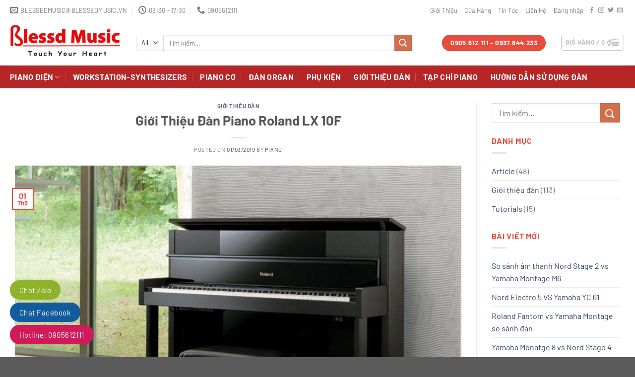

--- FILE ---
content_type: text/html; charset=UTF-8
request_url: https://banpiano.vn/gioi-thieu-dan-piano-roland-lx-10f/
body_size: 27826
content:
<!DOCTYPE html><html lang="vi" class="loading-site no-js"><head><script data-no-optimize="1">var litespeed_docref=sessionStorage.getItem("litespeed_docref");litespeed_docref&&(Object.defineProperty(document,"referrer",{get:function(){return litespeed_docref}}),sessionStorage.removeItem("litespeed_docref"));</script> <meta charset="UTF-8" /><link rel="profile" href="http://gmpg.org/xfn/11" /><link rel="pingback" href="https://banpiano.vn/xmlrpc.php" /> <script type="litespeed/javascript">document.documentElement.className=document.documentElement.className+' yes-js js_active js'</script> <script type="litespeed/javascript">(function(html){html.className=html.className.replace(/\bno-js\b/,'js')})(document.documentElement)</script> <meta name='robots' content='index, follow, max-image-preview:large, max-snippet:-1, max-video-preview:-1' /><meta name="viewport" content="width=device-width, initial-scale=1" /><script type="litespeed/javascript">window._wca=window._wca||[]</script>  <script id="google_gtagjs-js-consent-mode-data-layer" type="litespeed/javascript">window.dataLayer=window.dataLayer||[];function gtag(){dataLayer.push(arguments)}
gtag('consent','default',{"ad_personalization":"denied","ad_storage":"denied","ad_user_data":"denied","analytics_storage":"denied","functionality_storage":"denied","security_storage":"denied","personalization_storage":"denied","region":["AT","BE","BG","CH","CY","CZ","DE","DK","EE","ES","FI","FR","GB","GR","HR","HU","IE","IS","IT","LI","LT","LU","LV","MT","NL","NO","PL","PT","RO","SE","SI","SK"],"wait_for_update":500});window._googlesitekitConsentCategoryMap={"statistics":["analytics_storage"],"marketing":["ad_storage","ad_user_data","ad_personalization"],"functional":["functionality_storage","security_storage"],"preferences":["personalization_storage"]};window._googlesitekitConsents={"ad_personalization":"denied","ad_storage":"denied","ad_user_data":"denied","analytics_storage":"denied","functionality_storage":"denied","security_storage":"denied","personalization_storage":"denied","region":["AT","BE","BG","CH","CY","CZ","DE","DK","EE","ES","FI","FR","GB","GR","HR","HU","IE","IS","IT","LI","LT","LU","LV","MT","NL","NO","PL","PT","RO","SE","SI","SK"],"wait_for_update":500}</script> <title>Đàn Roland LX 10f | Đàn cao cấp của thương hiệu Roland | Bán Piano</title><meta name="description" content="Giới Thiệu Đàn Piano Roland LX 10F - Hãy cũng bán piano xem Giới Thiệu Đàn Piano Roland LX 10F nhé!" /><link rel="canonical" href="https://banpiano.vn/gioi-thieu-dan-piano-roland-lx-10f/" /><meta property="og:locale" content="vi_VN" /><meta property="og:type" content="article" /><meta property="og:title" content="Đàn Roland LX 10f | Đàn cao cấp của thương hiệu Roland | Bán Piano" /><meta property="og:description" content="Giới Thiệu Đàn Piano Roland LX 10F - Hãy cũng bán piano xem Giới Thiệu Đàn Piano Roland LX 10F nhé!" /><meta property="og:url" content="https://banpiano.vn/gioi-thieu-dan-piano-roland-lx-10f/" /><meta property="og:site_name" content="Bán Piano" /><meta property="article:publisher" content="https://www.facebook.com/BlessedMusicPianoShop" /><meta property="article:published_time" content="2019-03-01T16:40:43+00:00" /><meta property="article:modified_time" content="2021-10-22T09:29:38+00:00" /><meta property="og:image" content="https://banpiano.vn/wp-content/uploads/2019/02/Roland-LX-10-14-e1634894689860.jpg" /><meta property="og:image:width" content="1016" /><meta property="og:image:height" content="770" /><meta property="og:image:type" content="image/jpeg" /><meta name="author" content="Piano" /><meta name="twitter:card" content="summary_large_image" /><meta name="twitter:label1" content="Được viết bởi" /><meta name="twitter:data1" content="Piano" /><meta name="twitter:label2" content="Ước tính thời gian đọc" /><meta name="twitter:data2" content="4 phút" /> <script type="application/ld+json" class="yoast-schema-graph">{"@context":"https://schema.org","@graph":[{"@type":"Article","@id":"https://banpiano.vn/gioi-thieu-dan-piano-roland-lx-10f/#article","isPartOf":{"@id":"https://banpiano.vn/gioi-thieu-dan-piano-roland-lx-10f/"},"author":{"name":"Piano","@id":"https://banpiano.vn/#/schema/person/42af28a1cf1be65328400633a596fbc7"},"headline":"Giới Thiệu Đàn Piano Roland LX 10F","datePublished":"2019-03-01T16:40:43+00:00","dateModified":"2021-10-22T09:29:38+00:00","mainEntityOfPage":{"@id":"https://banpiano.vn/gioi-thieu-dan-piano-roland-lx-10f/"},"wordCount":769,"publisher":{"@id":"https://banpiano.vn/#organization"},"image":{"@id":"https://banpiano.vn/gioi-thieu-dan-piano-roland-lx-10f/#primaryimage"},"thumbnailUrl":"https://banpiano.vn/wp-content/uploads/2019/02/Roland-LX-10-14-e1634894689860.jpg","keywords":["bán đàn piano điện roland lx 10f","ban piano roland lx 10f","Bán roland lx 10f","bán roland lx 10f giá rẻ","chức năng roland lx 10f","demo Roland lx 10f","đàn piano điện cũ","đàn roland lx 10f","Giá roland lx 10f","Giới thiệu đàn piano roland lx 10f","hướng dẫn sử dụng roland lx 10f","Mua roland lx 10f","Piano roland lx 10f","roland lx 10f","roland lx 10f demension","roland lx 10f gía bao nhiêu","Roland lx 10f manual","Roland lx 10f overview","Roland lx 10f price","Roland lx 10f review","test Roland lx 10f","thông tin roland lx 10f","tìm hiểu roland lx 10f"],"articleSection":["Giới thiệu đàn"],"inLanguage":"vi"},{"@type":"WebPage","@id":"https://banpiano.vn/gioi-thieu-dan-piano-roland-lx-10f/","url":"https://banpiano.vn/gioi-thieu-dan-piano-roland-lx-10f/","name":"Đàn Roland LX 10f | Đàn cao cấp của thương hiệu Roland | Bán Piano","isPartOf":{"@id":"https://banpiano.vn/#website"},"primaryImageOfPage":{"@id":"https://banpiano.vn/gioi-thieu-dan-piano-roland-lx-10f/#primaryimage"},"image":{"@id":"https://banpiano.vn/gioi-thieu-dan-piano-roland-lx-10f/#primaryimage"},"thumbnailUrl":"https://banpiano.vn/wp-content/uploads/2019/02/Roland-LX-10-14-e1634894689860.jpg","datePublished":"2019-03-01T16:40:43+00:00","dateModified":"2021-10-22T09:29:38+00:00","description":"Giới Thiệu Đàn Piano Roland LX 10F - Hãy cũng bán piano xem Giới Thiệu Đàn Piano Roland LX 10F nhé!","breadcrumb":{"@id":"https://banpiano.vn/gioi-thieu-dan-piano-roland-lx-10f/#breadcrumb"},"inLanguage":"vi","potentialAction":[{"@type":"ReadAction","target":["https://banpiano.vn/gioi-thieu-dan-piano-roland-lx-10f/"]}]},{"@type":"ImageObject","inLanguage":"vi","@id":"https://banpiano.vn/gioi-thieu-dan-piano-roland-lx-10f/#primaryimage","url":"https://banpiano.vn/wp-content/uploads/2019/02/Roland-LX-10-14-e1634894689860.jpg","contentUrl":"https://banpiano.vn/wp-content/uploads/2019/02/Roland-LX-10-14-e1634894689860.jpg","width":1016,"height":770,"caption":"Đàn Piano Roland LX 10f"},{"@type":"BreadcrumbList","@id":"https://banpiano.vn/gioi-thieu-dan-piano-roland-lx-10f/#breadcrumb","itemListElement":[{"@type":"ListItem","position":1,"name":"Trang Chủ","item":"https://banpiano.vn/"},{"@type":"ListItem","position":2,"name":"Tin Tức","item":"https://banpiano.vn/tin-tuc/"},{"@type":"ListItem","position":3,"name":"Giới Thiệu Đàn Piano Roland LX 10F"}]},{"@type":"WebSite","@id":"https://banpiano.vn/#website","url":"https://banpiano.vn/","name":"Bán Piano","description":"Chuyên bán đàn piano các thương hiệu nổi tiếng!","publisher":{"@id":"https://banpiano.vn/#organization"},"potentialAction":[{"@type":"SearchAction","target":{"@type":"EntryPoint","urlTemplate":"https://banpiano.vn/?s={search_term_string}"},"query-input":{"@type":"PropertyValueSpecification","valueRequired":true,"valueName":"search_term_string"}}],"inLanguage":"vi"},{"@type":"Organization","@id":"https://banpiano.vn/#organization","name":"Blessed Music","url":"https://banpiano.vn/","logo":{"@type":"ImageObject","inLanguage":"vi","@id":"https://banpiano.vn/#/schema/logo/image/","url":"https://banpiano.vn/wp-content/uploads/2016/05/logo-blessedmusic-large-334x72.png","contentUrl":"https://banpiano.vn/wp-content/uploads/2016/05/logo-blessedmusic-large-334x72.png","width":334,"height":72,"caption":"Blessed Music"},"image":{"@id":"https://banpiano.vn/#/schema/logo/image/"},"sameAs":["https://www.facebook.com/BlessedMusicPianoShop","https://www.youtube.com/channel/UCnxOd9D00FPUjTn_KgiQFNQ/featured?view_as=subscriber"]},{"@type":"Person","@id":"https://banpiano.vn/#/schema/person/42af28a1cf1be65328400633a596fbc7","name":"Piano","image":{"@type":"ImageObject","inLanguage":"vi","@id":"https://banpiano.vn/#/schema/person/image/","url":"https://banpiano.vn/wp-content/litespeed/avatar/e8027497e04ad763584e198ba81767ab.jpg?ver=1769054010","contentUrl":"https://banpiano.vn/wp-content/litespeed/avatar/e8027497e04ad763584e198ba81767ab.jpg?ver=1769054010","caption":"Piano"},"sameAs":["http://blessedmusic.vn"]}]}</script> <link rel='dns-prefetch' href='//stats.wp.com' /><link rel='dns-prefetch' href='//www.googletagmanager.com' /><link rel='dns-prefetch' href='//pc.baokim.vn' /><link rel='prefetch' href='https://banpiano.vn/wp-content/themes/flatsome/assets/js/flatsome.js?ver=a0a7aee297766598a20e' /><link rel='prefetch' href='https://banpiano.vn/wp-content/themes/flatsome/assets/js/chunk.slider.js?ver=3.18.7' /><link rel='prefetch' href='https://banpiano.vn/wp-content/themes/flatsome/assets/js/chunk.popups.js?ver=3.18.7' /><link rel='prefetch' href='https://banpiano.vn/wp-content/themes/flatsome/assets/js/chunk.tooltips.js?ver=3.18.7' /><link rel='prefetch' href='https://banpiano.vn/wp-content/themes/flatsome/assets/js/woocommerce.js?ver=49415fe6a9266f32f1f2' /><link rel="alternate" type="application/rss+xml" title="Dòng thông tin Bán Piano &raquo;" href="https://banpiano.vn/feed/" /><link data-optimized="2" rel="stylesheet" href="https://banpiano.vn/wp-content/litespeed/ucss/9358de14d6f48db23d55c8a2ed048f6c.css?ver=20195" /><style id='wp-block-library-inline-css' type='text/css'>:root{--wp-admin-theme-color:#007cba;--wp-admin-theme-color--rgb:0,124,186;--wp-admin-theme-color-darker-10:#006ba1;--wp-admin-theme-color-darker-10--rgb:0,107,161;--wp-admin-theme-color-darker-20:#005a87;--wp-admin-theme-color-darker-20--rgb:0,90,135;--wp-admin-border-width-focus:2px;--wp-block-synced-color:#7a00df;--wp-block-synced-color--rgb:122,0,223;--wp-bound-block-color:var(--wp-block-synced-color)}@media (min-resolution:192dpi){:root{--wp-admin-border-width-focus:1.5px}}.wp-element-button{cursor:pointer}:root{--wp--preset--font-size--normal:16px;--wp--preset--font-size--huge:42px}:root .has-very-light-gray-background-color{background-color:#eee}:root .has-very-dark-gray-background-color{background-color:#313131}:root .has-very-light-gray-color{color:#eee}:root .has-very-dark-gray-color{color:#313131}:root .has-vivid-green-cyan-to-vivid-cyan-blue-gradient-background{background:linear-gradient(135deg,#00d084,#0693e3)}:root .has-purple-crush-gradient-background{background:linear-gradient(135deg,#34e2e4,#4721fb 50%,#ab1dfe)}:root .has-hazy-dawn-gradient-background{background:linear-gradient(135deg,#faaca8,#dad0ec)}:root .has-subdued-olive-gradient-background{background:linear-gradient(135deg,#fafae1,#67a671)}:root .has-atomic-cream-gradient-background{background:linear-gradient(135deg,#fdd79a,#004a59)}:root .has-nightshade-gradient-background{background:linear-gradient(135deg,#330968,#31cdcf)}:root .has-midnight-gradient-background{background:linear-gradient(135deg,#020381,#2874fc)}.has-regular-font-size{font-size:1em}.has-larger-font-size{font-size:2.625em}.has-normal-font-size{font-size:var(--wp--preset--font-size--normal)}.has-huge-font-size{font-size:var(--wp--preset--font-size--huge)}.has-text-align-center{text-align:center}.has-text-align-left{text-align:left}.has-text-align-right{text-align:right}#end-resizable-editor-section{display:none}.aligncenter{clear:both}.items-justified-left{justify-content:flex-start}.items-justified-center{justify-content:center}.items-justified-right{justify-content:flex-end}.items-justified-space-between{justify-content:space-between}.screen-reader-text{border:0;clip:rect(1px,1px,1px,1px);clip-path:inset(50%);height:1px;margin:-1px;overflow:hidden;padding:0;position:absolute;width:1px;word-wrap:normal!important}.screen-reader-text:focus{background-color:#ddd;clip:auto!important;clip-path:none;color:#444;display:block;font-size:1em;height:auto;left:5px;line-height:normal;padding:15px 23px 14px;text-decoration:none;top:5px;width:auto;z-index:100000}html :where(.has-border-color){border-style:solid}html :where([style*=border-top-color]){border-top-style:solid}html :where([style*=border-right-color]){border-right-style:solid}html :where([style*=border-bottom-color]){border-bottom-style:solid}html :where([style*=border-left-color]){border-left-style:solid}html :where([style*=border-width]){border-style:solid}html :where([style*=border-top-width]){border-top-style:solid}html :where([style*=border-right-width]){border-right-style:solid}html :where([style*=border-bottom-width]){border-bottom-style:solid}html :where([style*=border-left-width]){border-left-style:solid}html :where(img[class*=wp-image-]){height:auto;max-width:100%}:where(figure){margin:0 0 1em}html :where(.is-position-sticky){--wp-admin--admin-bar--position-offset:var(--wp-admin--admin-bar--height,0px)}@media screen and (max-width:600px){html :where(.is-position-sticky){--wp-admin--admin-bar--position-offset:0px}}</style><style id='woocommerce-inline-inline-css' type='text/css'>.woocommerce form .form-row .required { visibility: visible; }</style><link rel='stylesheet' id='bk-popup-css' href='https://pc.baokim.vn/css/bk.css?ver=6.6.4' type='text/css' media='all' /><style id='flatsome-main-inline-css' type='text/css'>@font-face {
				font-family: "fl-icons";
				font-display: block;
				src: url(https://banpiano.vn/wp-content/themes/flatsome/assets/css/icons/fl-icons.eot?v=3.18.7);
				src:
					url(https://banpiano.vn/wp-content/themes/flatsome/assets/css/icons/fl-icons.eot#iefix?v=3.18.7) format("embedded-opentype"),
					url(https://banpiano.vn/wp-content/themes/flatsome/assets/css/icons/fl-icons.woff2?v=3.18.7) format("woff2"),
					url(https://banpiano.vn/wp-content/themes/flatsome/assets/css/icons/fl-icons.ttf?v=3.18.7) format("truetype"),
					url(https://banpiano.vn/wp-content/themes/flatsome/assets/css/icons/fl-icons.woff?v=3.18.7) format("woff"),
					url(https://banpiano.vn/wp-content/themes/flatsome/assets/css/icons/fl-icons.svg?v=3.18.7#fl-icons) format("svg");
			}</style> <script type="litespeed/javascript" data-src="https://banpiano.vn/wp-includes/js/jquery/jquery.min.js" id="jquery-core-js"></script> <script id="wc-add-to-cart-js-extra" type="litespeed/javascript">var wc_add_to_cart_params={"ajax_url":"\/wp-admin\/admin-ajax.php","wc_ajax_url":"\/?wc-ajax=%%endpoint%%","i18n_view_cart":"Xem gi\u1ecf h\u00e0ng","cart_url":"https:\/\/banpiano.vn\/gio-hang\/","is_cart":"","cart_redirect_after_add":"yes"}</script> <script type="text/javascript" src="https://stats.wp.com/s-202604.js" id="woocommerce-analytics-js" defer="defer" data-wp-strategy="defer"></script>  <script type="litespeed/javascript" data-src="https://www.googletagmanager.com/gtag/js?id=GT-WV86SH9D" id="google_gtagjs-js"></script> <script id="google_gtagjs-js-after" type="litespeed/javascript">window.dataLayer=window.dataLayer||[];function gtag(){dataLayer.push(arguments)}
gtag("set","linker",{"domains":["banpiano.vn"]});gtag("js",new Date());gtag("set","developer_id.dZTNiMT",!0);gtag("config","GT-WV86SH9D");gtag("config","AW-924791133");window._googlesitekit=window._googlesitekit||{};window._googlesitekit.throttledEvents=[];window._googlesitekit.gtagEvent=(name,data)=>{var key=JSON.stringify({name,data});if(!!window._googlesitekit.throttledEvents[key]){return}window._googlesitekit.throttledEvents[key]=!0;setTimeout(()=>{delete window._googlesitekit.throttledEvents[key]},5);gtag("event",name,{...data,event_source:"site-kit"})}</script> <link rel="https://api.w.org/" href="https://banpiano.vn/wp-json/" /><link rel="alternate" title="JSON" type="application/json" href="https://banpiano.vn/wp-json/wp/v2/posts/4530" /><link rel="EditURI" type="application/rsd+xml" title="RSD" href="https://banpiano.vn/xmlrpc.php?rsd" /><meta name="generator" content="WordPress 6.6.4" /><meta name="generator" content="WooCommerce 9.8.6" /><link rel='shortlink' href='https://banpiano.vn/?p=4530' /><link rel="alternate" title="oNhúng (JSON)" type="application/json+oembed" href="https://banpiano.vn/wp-json/oembed/1.0/embed?url=https%3A%2F%2Fbanpiano.vn%2Fgioi-thieu-dan-piano-roland-lx-10f%2F" /><link rel="alternate" title="oNhúng (XML)" type="text/xml+oembed" href="https://banpiano.vn/wp-json/oembed/1.0/embed?url=https%3A%2F%2Fbanpiano.vn%2Fgioi-thieu-dan-piano-roland-lx-10f%2F&#038;format=xml" /><meta name="generator" content="Site Kit by Google 1.154.0" /><style>div.woocommerce-variation-add-to-cart-disabled { display: none ! important; }</style><style>img#wpstats{display:none}</style><style>.bg{opacity: 0; transition: opacity 1s; -webkit-transition: opacity 1s;} .bg-loaded{opacity: 1;}</style> <script type="litespeed/javascript">(function(w,d,s,l,i){w[l]=w[l]||[];w[l].push({'gtm.start':new Date().getTime(),event:'gtm.js'});var f=d.getElementsByTagName(s)[0],j=d.createElement(s),dl=l!='dataLayer'?'&l='+l:'';j.async=!0;j.src='https://www.googletagmanager.com/gtm.js?id='+i+dl;f.parentNode.insertBefore(j,f)})(window,document,'script','dataLayer','GTM-TWQRGNLP')</script> 	<noscript><style>.woocommerce-product-gallery{ opacity: 1 !important; }</style></noscript><link rel="icon" href="https://banpiano.vn/wp-content/uploads/2018/05/cropped-BLESSED-32x32.jpg" sizes="32x32" /><link rel="icon" href="https://banpiano.vn/wp-content/uploads/2018/05/cropped-BLESSED-192x192.jpg" sizes="192x192" /><link rel="apple-touch-icon" href="https://banpiano.vn/wp-content/uploads/2018/05/cropped-BLESSED-180x180.jpg" /><meta name="msapplication-TileImage" content="https://banpiano.vn/wp-content/uploads/2018/05/cropped-BLESSED-270x270.jpg" /><style id="custom-css" type="text/css">:root {--primary-color: #e74c3c;--fs-color-primary: #e74c3c;--fs-color-secondary: #d26e4b;--fs-color-success: #7a9c59;--fs-color-alert: #b20000;--fs-experimental-link-color: #334862;--fs-experimental-link-color-hover: #111;}.tooltipster-base {--tooltip-color: #fff;--tooltip-bg-color: #000;}.off-canvas-right .mfp-content, .off-canvas-left .mfp-content {--drawer-width: 300px;}.off-canvas .mfp-content.off-canvas-cart {--drawer-width: 360px;}.container-width, .full-width .ubermenu-nav, .container, .row{max-width: 1270px}.row.row-collapse{max-width: 1240px}.row.row-small{max-width: 1262.5px}.row.row-large{max-width: 1300px}.header-main{height: 91px}#logo img{max-height: 91px}#logo{width:224px;}.header-bottom{min-height: 46px}.header-top{min-height: 41px}.transparent .header-main{height: 30px}.transparent #logo img{max-height: 30px}.has-transparent + .page-title:first-of-type,.has-transparent + #main > .page-title,.has-transparent + #main > div > .page-title,.has-transparent + #main .page-header-wrapper:first-of-type .page-title{padding-top: 110px;}.header.show-on-scroll,.stuck .header-main{height:70px!important}.stuck #logo img{max-height: 70px!important}.search-form{ width: 90%;}.header-bg-color {background-color: rgba(255,255,255,0.9)}.header-bottom {background-color: #b72626}.header-main .nav > li > a{line-height: 16px }.header-bottom-nav > li > a{line-height: 26px }@media (max-width: 549px) {.header-main{height: 70px}#logo img{max-height: 70px}}.header-top{background-color:#ffffff!important;}body{font-family: Barlow, sans-serif;}body {font-weight: 400;font-style: normal;}.nav > li > a {font-family: Barlow, sans-serif;}.mobile-sidebar-levels-2 .nav > li > ul > li > a {font-family: Barlow, sans-serif;}.nav > li > a,.mobile-sidebar-levels-2 .nav > li > ul > li > a {font-weight: 700;font-style: normal;}h1,h2,h3,h4,h5,h6,.heading-font, .off-canvas-center .nav-sidebar.nav-vertical > li > a{font-family: Barlow, sans-serif;}h1,h2,h3,h4,h5,h6,.heading-font,.banner h1,.banner h2 {font-weight: 700;font-style: normal;}.alt-font{font-family: "Dancing Script", sans-serif;}.alt-font {font-weight: 400!important;font-style: normal!important;}.header:not(.transparent) .header-bottom-nav.nav > li > a{color: #ffffff;}@media screen and (min-width: 550px){.products .box-vertical .box-image{min-width: 540px!important;width: 540px!important;}}.nav-vertical-fly-out > li + li {border-top-width: 1px; border-top-style: solid;}.label-new.menu-item > a:after{content:"New";}.label-hot.menu-item > a:after{content:"Hot";}.label-sale.menu-item > a:after{content:"Sale";}.label-popular.menu-item > a:after{content:"Popular";}</style><style type="text/css" id="wp-custom-css">.nav-tabs > li.active > a {
    border-top-width: 4px;
    background-color: #e74c3c;
    color: white;
}
.nav-tabs > li.active > a {
    border-top-color: #000;
}
.nav-tabs {
    background-color: #e7e6e6;
    border-top: 4px solid #000;
}
.widget-title {
	color: #e74c3c;
}
.products .outofstock a:before {
    background-image: url("#") !important;
    /* background-color: rgba(255,255,255,.3); */
    background-repeat: no-repeat;
    background-position: center top;
    display: inherit !important;
    opacity: .8;
    z-index: 1 !important;
}
.archive-page-header {
	display:none;
}
h1.seo-h1 {
  display: none !important;
}
p > h1.seo-h1 {
  display: none !important;
}</style><style id="kirki-inline-styles">/* vietnamese */
@font-face {
  font-family: 'Barlow';
  font-style: normal;
  font-weight: 400;
  font-display: swap;
  src: url(https://banpiano.vn/wp-content/fonts/barlow/7cHpv4kjgoGqM7E_A8s52Hs.woff2) format('woff2');
  unicode-range: U+0102-0103, U+0110-0111, U+0128-0129, U+0168-0169, U+01A0-01A1, U+01AF-01B0, U+0300-0301, U+0303-0304, U+0308-0309, U+0323, U+0329, U+1EA0-1EF9, U+20AB;
}
/* latin-ext */
@font-face {
  font-family: 'Barlow';
  font-style: normal;
  font-weight: 400;
  font-display: swap;
  src: url(https://banpiano.vn/wp-content/fonts/barlow/7cHpv4kjgoGqM7E_Ass52Hs.woff2) format('woff2');
  unicode-range: U+0100-02BA, U+02BD-02C5, U+02C7-02CC, U+02CE-02D7, U+02DD-02FF, U+0304, U+0308, U+0329, U+1D00-1DBF, U+1E00-1E9F, U+1EF2-1EFF, U+2020, U+20A0-20AB, U+20AD-20C0, U+2113, U+2C60-2C7F, U+A720-A7FF;
}
/* latin */
@font-face {
  font-family: 'Barlow';
  font-style: normal;
  font-weight: 400;
  font-display: swap;
  src: url(https://banpiano.vn/wp-content/fonts/barlow/7cHpv4kjgoGqM7E_DMs5.woff2) format('woff2');
  unicode-range: U+0000-00FF, U+0131, U+0152-0153, U+02BB-02BC, U+02C6, U+02DA, U+02DC, U+0304, U+0308, U+0329, U+2000-206F, U+20AC, U+2122, U+2191, U+2193, U+2212, U+2215, U+FEFF, U+FFFD;
}
/* vietnamese */
@font-face {
  font-family: 'Barlow';
  font-style: normal;
  font-weight: 700;
  font-display: swap;
  src: url(https://banpiano.vn/wp-content/fonts/barlow/7cHqv4kjgoGqM7E3t-4s6FospT4.woff2) format('woff2');
  unicode-range: U+0102-0103, U+0110-0111, U+0128-0129, U+0168-0169, U+01A0-01A1, U+01AF-01B0, U+0300-0301, U+0303-0304, U+0308-0309, U+0323, U+0329, U+1EA0-1EF9, U+20AB;
}
/* latin-ext */
@font-face {
  font-family: 'Barlow';
  font-style: normal;
  font-weight: 700;
  font-display: swap;
  src: url(https://banpiano.vn/wp-content/fonts/barlow/7cHqv4kjgoGqM7E3t-4s6VospT4.woff2) format('woff2');
  unicode-range: U+0100-02BA, U+02BD-02C5, U+02C7-02CC, U+02CE-02D7, U+02DD-02FF, U+0304, U+0308, U+0329, U+1D00-1DBF, U+1E00-1E9F, U+1EF2-1EFF, U+2020, U+20A0-20AB, U+20AD-20C0, U+2113, U+2C60-2C7F, U+A720-A7FF;
}
/* latin */
@font-face {
  font-family: 'Barlow';
  font-style: normal;
  font-weight: 700;
  font-display: swap;
  src: url(https://banpiano.vn/wp-content/fonts/barlow/7cHqv4kjgoGqM7E3t-4s51os.woff2) format('woff2');
  unicode-range: U+0000-00FF, U+0131, U+0152-0153, U+02BB-02BC, U+02C6, U+02DA, U+02DC, U+0304, U+0308, U+0329, U+2000-206F, U+20AC, U+2122, U+2191, U+2193, U+2212, U+2215, U+FEFF, U+FFFD;
}/* vietnamese */
@font-face {
  font-family: 'Dancing Script';
  font-style: normal;
  font-weight: 400;
  font-display: swap;
  src: url(https://banpiano.vn/wp-content/fonts/dancing-script/If2cXTr6YS-zF4S-kcSWSVi_sxjsohD9F50Ruu7BMSo3Rep8ltA.woff2) format('woff2');
  unicode-range: U+0102-0103, U+0110-0111, U+0128-0129, U+0168-0169, U+01A0-01A1, U+01AF-01B0, U+0300-0301, U+0303-0304, U+0308-0309, U+0323, U+0329, U+1EA0-1EF9, U+20AB;
}
/* latin-ext */
@font-face {
  font-family: 'Dancing Script';
  font-style: normal;
  font-weight: 400;
  font-display: swap;
  src: url(https://banpiano.vn/wp-content/fonts/dancing-script/If2cXTr6YS-zF4S-kcSWSVi_sxjsohD9F50Ruu7BMSo3ROp8ltA.woff2) format('woff2');
  unicode-range: U+0100-02BA, U+02BD-02C5, U+02C7-02CC, U+02CE-02D7, U+02DD-02FF, U+0304, U+0308, U+0329, U+1D00-1DBF, U+1E00-1E9F, U+1EF2-1EFF, U+2020, U+20A0-20AB, U+20AD-20C0, U+2113, U+2C60-2C7F, U+A720-A7FF;
}
/* latin */
@font-face {
  font-family: 'Dancing Script';
  font-style: normal;
  font-weight: 400;
  font-display: swap;
  src: url(https://banpiano.vn/wp-content/fonts/dancing-script/If2cXTr6YS-zF4S-kcSWSVi_sxjsohD9F50Ruu7BMSo3Sup8.woff2) format('woff2');
  unicode-range: U+0000-00FF, U+0131, U+0152-0153, U+02BB-02BC, U+02C6, U+02DA, U+02DC, U+0304, U+0308, U+0329, U+2000-206F, U+20AC, U+2122, U+2191, U+2193, U+2212, U+2215, U+FEFF, U+FFFD;
}</style></head><body class="post-template-default single single-post postid-4530 single-format-standard theme-flatsome woocommerce-no-js lightbox nav-dropdown-has-arrow nav-dropdown-has-shadow nav-dropdown-has-border"><div id="fb-root"></div> <script type="litespeed/javascript">window.fbAsyncInit=function(){FB.init({xfbml:!0,version:'v9.0'})};(function(d,s,id){var js,fjs=d.getElementsByTagName(s)[0];if(d.getElementById(id))return;js=d.createElement(s);js.id=id;js.src='https://connect.facebook.net/en_US/sdk/xfbml.customerchat.js';fjs.parentNode.insertBefore(js,fjs)}(document,'script','facebook-jssdk'))</script> <div class="fb-customerchat"
attribution="install_email"
page_id="714053855323235"
theme_color="#fa3c4c"
logged_in_greeting="Shop ch&#xe0;o b&#x1ea1;n &#x1ea1;."
logged_out_greeting="Shop ch&#xe0;o b&#x1ea1;n &#x1ea1;."></div>
<a class="skip-link screen-reader-text" href="#main">Skip to content</a><div id="wrapper"><header id="header" class="header has-sticky sticky-jump"><div class="header-wrapper"><div id="top-bar" class="header-top hide-for-sticky hide-for-medium"><div class="flex-row container"><div class="flex-col hide-for-medium flex-left"><ul class="nav nav-left medium-nav-center nav-small  nav-"><li class="header-contact-wrapper"><ul id="header-contact" class="nav nav-divided nav-uppercase header-contact"><li class="">
<a href="mailto:blessedmusic@blessedmusic.vn" class="tooltip" title="blessedmusic@blessedmusic.vn">
<i class="icon-envelop" style="font-size:16px;" ></i>			       <span>
blessedmusic@blessedmusic.vn			       </span>
</a></li><li class="">
<a class="tooltip" title="08:30 - 17:30 ">
<i class="icon-clock" style="font-size:16px;" ></i>			        <span>08:30 - 17:30</span>
</a></li><li class="">
<a href="tel:0905612111" class="tooltip" title="0905612111">
<i class="icon-phone" style="font-size:16px;" ></i>			      <span>0905612111</span>
</a></li></ul></li></ul></div><div class="flex-col hide-for-medium flex-center"><ul class="nav nav-center nav-small  nav-"></ul></div><div class="flex-col hide-for-medium flex-right"><ul class="nav top-bar-nav nav-right nav-small  nav-"><li id="menu-item-7941" class="menu-item menu-item-type-post_type menu-item-object-page menu-item-7941 menu-item-design-default"><a href="https://banpiano.vn/gioi-thieu/" class="nav-top-link">Giới Thiệu</a></li><li id="menu-item-7939" class="menu-item menu-item-type-post_type menu-item-object-page menu-item-7939 menu-item-design-default"><a href="https://banpiano.vn/cua-hang/" class="nav-top-link">Cửa Hàng</a></li><li id="menu-item-7940" class="menu-item menu-item-type-post_type menu-item-object-page current_page_parent menu-item-7940 menu-item-design-default"><a href="https://banpiano.vn/tin-tuc/" class="nav-top-link">Tin Tức</a></li><li id="menu-item-7942" class="menu-item menu-item-type-post_type menu-item-object-page menu-item-7942 menu-item-design-default"><a href="https://banpiano.vn/lien-he/" class="nav-top-link">Liên Hệ</a></li><li class="account-item has-icon
"
><a href="https://banpiano.vn/tai-khoan/"
class="nav-top-link nav-top-not-logged-in "
data-open="#login-form-popup"  >
<span>
Đăng nhập      </span>
</a></li><li class="html header-social-icons ml-0"><div class="social-icons follow-icons" ><a href="http://url" target="_blank" data-label="Facebook" class="icon plain facebook tooltip" title="Follow on Facebook" aria-label="Follow on Facebook" rel="noopener nofollow" ><i class="icon-facebook" ></i></a><a href="http://url" target="_blank" data-label="Instagram" class="icon plain instagram tooltip" title="Follow on Instagram" aria-label="Follow on Instagram" rel="noopener nofollow" ><i class="icon-instagram" ></i></a><a href="http://url" data-label="Twitter" target="_blank" class="icon plain twitter tooltip" title="Follow on Twitter" aria-label="Follow on Twitter" rel="noopener nofollow" ><i class="icon-twitter" ></i></a><a href="mailto:your@email" data-label="E-mail" target="_blank" class="icon plain email tooltip" title="Send us an email" aria-label="Send us an email" rel="nofollow noopener" ><i class="icon-envelop" ></i></a></div></li></ul></div></div></div><div id="masthead" class="header-main hide-for-sticky"><div class="header-inner flex-row container logo-left medium-logo-center" role="navigation"><div id="logo" class="flex-col logo"><a href="https://banpiano.vn/" title="Bán Piano - Chuyên bán đàn piano các thương hiệu nổi tiếng!" rel="home">
<img data-lazyloaded="1" src="[data-uri]" width="496" height="165" data-src="https://banpiano.vn/wp-content/uploads/2024/04/logo-banpiano.png" class="header_logo header-logo" alt="Bán Piano"/><img data-lazyloaded="1" src="[data-uri]" width="496" height="165" data-src="https://banpiano.vn/wp-content/uploads/2024/04/logo-banpiano.png" class="header-logo-dark" alt="Bán Piano"/></a></div><div class="flex-col show-for-medium flex-left"><ul class="mobile-nav nav nav-left "><li class="nav-icon has-icon"><div class="header-button">		<a href="#" data-open="#main-menu" data-pos="left" data-bg="main-menu-overlay" data-color="" class="icon button round is-outline is-small" aria-label="Menu" aria-controls="main-menu" aria-expanded="false"><i class="icon-menu" ></i>
</a></div></li></ul></div><div class="flex-col hide-for-medium flex-left
flex-grow"><ul class="header-nav header-nav-main nav nav-left  nav-uppercase" ><li class="header-search-form search-form html relative has-icon"><div class="header-search-form-wrapper"><div class="searchform-wrapper ux-search-box relative is-normal"><form role="search" method="get" class="searchform" action="https://banpiano.vn/"><div class="flex-row relative"><div class="flex-col search-form-categories">
<select class="search_categories resize-select mb-0" name="product_cat"><option value="" selected='selected'>All</option><option value="chua-phan-loai">Chưa phân loại</option><option value="dan-organ">Đàn Organ</option><option value="phu-kien">Phụ Kiện</option><option value="piano-co">Piano cơ</option><option value="piano-dien">Piano điện</option></select></div><div class="flex-col flex-grow">
<label class="screen-reader-text" for="woocommerce-product-search-field-0">Tìm kiếm:</label>
<input type="search" id="woocommerce-product-search-field-0" class="search-field mb-0" placeholder="Tìm kiếm&hellip;" value="" name="s" />
<input type="hidden" name="post_type" value="product" /></div><div class="flex-col">
<button type="submit" value="Tìm kiếm" class="ux-search-submit submit-button secondary button  icon mb-0" aria-label="Submit">
<i class="icon-search" ></i>			</button></div></div><div class="live-search-results text-left z-top"></div></form></div></div></li></ul></div><div class="flex-col hide-for-medium flex-right"><ul class="header-nav header-nav-main nav nav-right  nav-uppercase"><li class="html header-button-1"><div class="header-button">
<a class="button primary"  style="border-radius:20px;">
<span>0905.612.111 – 0937.844.233</span>
</a></div></li><li class="header-divider"></li><li class="cart-item has-icon has-dropdown"><div class="header-button">
<a href="https://banpiano.vn/gio-hang/" class="header-cart-link icon button round is-outline is-small" title="Giỏ hàng" ><span class="header-cart-title">
Giỏ hàng   /      <span class="cart-price"><span class="woocommerce-Price-amount amount"><bdi>0&nbsp;<span class="woocommerce-Price-currencySymbol">&#8363;</span></bdi></span></span>
</span><i class="icon-shopping-basket"
data-icon-label="0">
</i>
</a></div><ul class="nav-dropdown nav-dropdown-bold"><li class="html widget_shopping_cart"><div class="widget_shopping_cart_content"><div class="ux-mini-cart-empty flex flex-row-col text-center pt pb"><div class="ux-mini-cart-empty-icon">
<svg xmlns="http://www.w3.org/2000/svg" viewBox="0 0 17 19" style="opacity:.1;height:80px;">
<path d="M8.5 0C6.7 0 5.3 1.2 5.3 2.7v2H2.1c-.3 0-.6.3-.7.7L0 18.2c0 .4.2.8.6.8h15.7c.4 0 .7-.3.7-.7v-.1L15.6 5.4c0-.3-.3-.6-.7-.6h-3.2v-2c0-1.6-1.4-2.8-3.2-2.8zM6.7 2.7c0-.8.8-1.4 1.8-1.4s1.8.6 1.8 1.4v2H6.7v-2zm7.5 3.4 1.3 11.5h-14L2.8 6.1h2.5v1.4c0 .4.3.7.7.7.4 0 .7-.3.7-.7V6.1h3.5v1.4c0 .4.3.7.7.7s.7-.3.7-.7V6.1h2.6z" fill-rule="evenodd" clip-rule="evenodd" fill="currentColor"></path>
</svg></div><p class="woocommerce-mini-cart__empty-message empty">Chưa có sản phẩm trong giỏ hàng.</p><p class="return-to-shop">
<a class="button primary wc-backward" href="https://banpiano.vn/cua-hang/">
Quay trở lại cửa hàng				</a></p></div></div></li></ul></li></ul></div><div class="flex-col show-for-medium flex-right"><ul class="mobile-nav nav nav-right "><li class="cart-item has-icon"><div class="header-button">
<a href="https://banpiano.vn/gio-hang/" class="header-cart-link icon button round is-outline is-small off-canvas-toggle nav-top-link" title="Giỏ hàng" data-open="#cart-popup" data-class="off-canvas-cart" data-pos="right" ><i class="icon-shopping-basket"
data-icon-label="0">
</i>
</a></div><div id="cart-popup" class="mfp-hide"><div class="cart-popup-inner inner-padding cart-popup-inner--sticky"><div class="cart-popup-title text-center">
<span class="heading-font uppercase">Giỏ hàng</span><div class="is-divider"></div></div><div class="widget_shopping_cart"><div class="widget_shopping_cart_content"><div class="ux-mini-cart-empty flex flex-row-col text-center pt pb"><div class="ux-mini-cart-empty-icon">
<svg xmlns="http://www.w3.org/2000/svg" viewBox="0 0 17 19" style="opacity:.1;height:80px;">
<path d="M8.5 0C6.7 0 5.3 1.2 5.3 2.7v2H2.1c-.3 0-.6.3-.7.7L0 18.2c0 .4.2.8.6.8h15.7c.4 0 .7-.3.7-.7v-.1L15.6 5.4c0-.3-.3-.6-.7-.6h-3.2v-2c0-1.6-1.4-2.8-3.2-2.8zM6.7 2.7c0-.8.8-1.4 1.8-1.4s1.8.6 1.8 1.4v2H6.7v-2zm7.5 3.4 1.3 11.5h-14L2.8 6.1h2.5v1.4c0 .4.3.7.7.7.4 0 .7-.3.7-.7V6.1h3.5v1.4c0 .4.3.7.7.7s.7-.3.7-.7V6.1h2.6z" fill-rule="evenodd" clip-rule="evenodd" fill="currentColor"></path>
</svg></div><p class="woocommerce-mini-cart__empty-message empty">Chưa có sản phẩm trong giỏ hàng.</p><p class="return-to-shop">
<a class="button primary wc-backward" href="https://banpiano.vn/cua-hang/">
Quay trở lại cửa hàng				</a></p></div></div></div></div></div></li></ul></div></div><div class="container"><div class="top-divider full-width"></div></div></div><div id="wide-nav" class="header-bottom wide-nav nav-dark hide-for-medium"><div class="flex-row container"><div class="flex-col hide-for-medium flex-left"><ul class="nav header-nav header-bottom-nav nav-left  nav-divided nav-size-large nav-spacing-xlarge nav-uppercase"><li id="menu-item-7389" class="menu-item menu-item-type-taxonomy menu-item-object-product_cat menu-item-has-children menu-item-7389 menu-item-design-default has-dropdown"><a href="https://banpiano.vn/danh-muc/piano-dien/" class="nav-top-link" aria-expanded="false" aria-haspopup="menu">Piano điện<i class="icon-angle-down" ></i></a><ul class="sub-menu nav-dropdown nav-dropdown-bold"><li id="menu-item-7985" class="menu-item menu-item-type-taxonomy menu-item-object-product_cat menu-item-7985"><a href="https://banpiano.vn/danh-muc/piano-dien/yamaha/">Yamaha</a></li><li id="menu-item-7986" class="menu-item menu-item-type-taxonomy menu-item-object-product_cat menu-item-7986"><a href="https://banpiano.vn/danh-muc/piano-dien/roland/">Roland</a></li><li id="menu-item-7987" class="menu-item menu-item-type-taxonomy menu-item-object-product_cat menu-item-7987"><a href="https://banpiano.vn/danh-muc/piano-dien/kawai/">Kawai</a></li><li id="menu-item-7996" class="menu-item menu-item-type-taxonomy menu-item-object-product_cat menu-item-7996"><a href="https://banpiano.vn/danh-muc/piano-dien/nord/">Nord</a></li><li id="menu-item-7988" class="menu-item menu-item-type-taxonomy menu-item-object-product_cat menu-item-7988"><a href="https://banpiano.vn/danh-muc/piano-dien/korg/">Korg</a></li><li id="menu-item-7990" class="menu-item menu-item-type-taxonomy menu-item-object-product_cat menu-item-7990"><a href="https://banpiano.vn/danh-muc/piano-dien/workstation-synthesizers/">Workstation-Synthesizers</a></li><li id="menu-item-7989" class="menu-item menu-item-type-taxonomy menu-item-object-product_cat menu-item-7989"><a href="https://banpiano.vn/danh-muc/piano-dien/technics/">Technics</a></li><li id="menu-item-7991" class="menu-item menu-item-type-taxonomy menu-item-object-product_cat menu-item-7991"><a href="https://banpiano.vn/danh-muc/piano-dien/casio/">Casio</a></li><li id="menu-item-7995" class="menu-item menu-item-type-taxonomy menu-item-object-product_cat menu-item-7995"><a href="https://banpiano.vn/danh-muc/piano-dien/columbia/">Columbia</a></li></ul></li><li id="menu-item-7618" class="menu-item menu-item-type-taxonomy menu-item-object-product_cat menu-item-7618 menu-item-design-default"><a href="https://banpiano.vn/danh-muc/piano-dien/workstation-synthesizers/" class="nav-top-link">Workstation-Synthesizers</a></li><li id="menu-item-7388" class="menu-item menu-item-type-taxonomy menu-item-object-product_cat menu-item-7388 menu-item-design-default"><a href="https://banpiano.vn/danh-muc/piano-co/" class="nav-top-link">Piano cơ</a></li><li id="menu-item-7387" class="menu-item menu-item-type-taxonomy menu-item-object-product_cat menu-item-7387 menu-item-design-default"><a href="https://banpiano.vn/danh-muc/dan-organ/" class="nav-top-link">Đàn Organ</a></li><li id="menu-item-8006" class="menu-item menu-item-type-taxonomy menu-item-object-product_cat menu-item-8006 menu-item-design-default"><a href="https://banpiano.vn/danh-muc/phu-kien/" class="nav-top-link">Phụ Kiện</a></li><li id="menu-item-8002" class="menu-item menu-item-type-taxonomy menu-item-object-category current-post-ancestor current-menu-parent current-post-parent menu-item-8002 active menu-item-design-default"><a href="https://banpiano.vn/gioi-thieu-dan/" class="nav-top-link">Giới thiệu đàn</a></li><li id="menu-item-8003" class="menu-item menu-item-type-taxonomy menu-item-object-category menu-item-8003 menu-item-design-default"><a href="https://banpiano.vn/article/" class="nav-top-link">Tạp Chí Piano</a></li><li id="menu-item-8004" class="menu-item menu-item-type-taxonomy menu-item-object-category menu-item-8004 menu-item-design-default"><a href="https://banpiano.vn/tutorials/" class="nav-top-link">Hướng Dẫn Sử Dụng Đàn</a></li></ul></div><div class="flex-col hide-for-medium flex-right flex-grow"><ul class="nav header-nav header-bottom-nav nav-right  nav-divided nav-size-large nav-spacing-xlarge nav-uppercase"></ul></div></div></div><div class="header-bg-container fill"><div class="header-bg-image fill"></div><div class="header-bg-color fill"></div></div></div></header><main id="main" class=""><div id="content" class="blog-wrapper blog-single page-wrapper"><div class="row row-large row-divided "><div class="large-9 col"><article id="post-4530" class="post-4530 post type-post status-publish format-standard has-post-thumbnail hentry category-gioi-thieu-dan tag-ban-dan-piano-dien-roland-lx-10f tag-ban-piano-roland-lx-10f tag-ban-roland-lx-10f tag-ban-roland-lx-10f-gia-re tag-chuc-nang-roland-lx-10f tag-demo-roland-lx-10f tag-dan-piano-dien-cu tag-dan-roland-lx-10f tag-gia-roland-lx-10f tag-gioi-thieu-dan-piano-roland-lx-10f tag-huong-dan-su-dung-roland-lx-10f tag-mua-roland-lx-10f tag-piano-roland-lx-10f tag-roland-lx-10f tag-roland-lx-10f-demension tag-roland-lx-10f-gia-bao-nhieu tag-roland-lx-10f-manual tag-roland-lx-10f-overview tag-roland-lx-10f-price tag-roland-lx-10f-review tag-test-roland-lx-10f tag-thong-tin-roland-lx-10f tag-tim-hieu-roland-lx-10f"><div class="article-inner "><header class="entry-header"><div class="entry-header-text entry-header-text-top text-center"><h6 class="entry-category is-xsmall"><a href="https://banpiano.vn/gioi-thieu-dan/" rel="category tag">Giới thiệu đàn</a></h6><h1 class="entry-title">Giới Thiệu Đàn Piano Roland LX 10F</h1><div class="entry-divider is-divider small"></div><div class="entry-meta uppercase is-xsmall">
<span class="posted-on">Posted on <a href="https://banpiano.vn/gioi-thieu-dan-piano-roland-lx-10f/" rel="bookmark"><time class="entry-date published" datetime="2019-03-01T23:40:43+07:00">01/03/2019</time><time class="updated" datetime="2021-10-22T16:29:38+07:00">22/10/2021</time></a></span> <span class="byline">by <span class="meta-author vcard"><a class="url fn n" href="https://banpiano.vn/author/blessedmusic/">Piano</a></span></span></div></div><div class="entry-image relative">
<a href="https://banpiano.vn/gioi-thieu-dan-piano-roland-lx-10f/">
<img data-lazyloaded="1" src="[data-uri]" width="1013" height="768" data-src="https://banpiano.vn/wp-content/uploads/2019/02/Roland-LX-10-14-e1634894689860-1013x768.jpg" class="attachment-large size-large wp-post-image" alt="Đàn Piano Roland LX 10f" decoding="async" fetchpriority="high" data-srcset="https://banpiano.vn/wp-content/uploads/2019/02/Roland-LX-10-14-e1634894689860-1013x768.jpg 1013w, https://banpiano.vn/wp-content/uploads/2019/02/Roland-LX-10-14-e1634894689860-720x546.jpg 720w, https://banpiano.vn/wp-content/uploads/2019/02/Roland-LX-10-14-e1634894689860-297x225.jpg 297w, https://banpiano.vn/wp-content/uploads/2019/02/Roland-LX-10-14-e1634894689860-633x480.jpg 633w, https://banpiano.vn/wp-content/uploads/2019/02/Roland-LX-10-14-e1634894689860-768x582.jpg 768w, https://banpiano.vn/wp-content/uploads/2019/02/Roland-LX-10-14-e1634894689860-510x387.jpg 510w, https://banpiano.vn/wp-content/uploads/2019/02/Roland-LX-10-14-e1634894689860.jpg 1016w" data-sizes="(max-width: 1013px) 100vw, 1013px" /></a><div class="badge absolute top post-date badge-outline"><div class="badge-inner">
<span class="post-date-day">01</span><br>
<span class="post-date-month is-small">Th3</span></div></div></div></header><div class="entry-content single-page"><h2 style="text-align: center;">Giới Thiệu Đàn Piano Roland LX 10F</h2><p style="text-align: center;">Từ những tính năng hiện đại cho đến nét đẹp cổ điển bất hủ</p><p><img data-lazyloaded="1" src="[data-uri]" decoding="async" class="size-medium wp-image-4515 aligncenter" data-src="http://banpiano.vn/wp-content/uploads/2019/02/Roland-LX-10-Bia-640x235.jpg" alt="" width="640" height="235" data-srcset="https://banpiano.vn/wp-content/uploads/2019/02/Roland-LX-10-Bia-640x235.jpg 640w, https://banpiano.vn/wp-content/uploads/2019/02/Roland-LX-10-Bia-720x265.jpg 720w, https://banpiano.vn/wp-content/uploads/2019/02/Roland-LX-10-Bia-300x110.jpg 300w, https://banpiano.vn/wp-content/uploads/2019/02/Roland-LX-10-Bia-768x283.jpg 768w, https://banpiano.vn/wp-content/uploads/2019/02/Roland-LX-10-Bia-1024x377.jpg 1024w, https://banpiano.vn/wp-content/uploads/2019/02/Roland-LX-10-Bia-510x188.jpg 510w, https://banpiano.vn/wp-content/uploads/2019/02/Roland-LX-10-Bia.jpg 1226w" data-sizes="(max-width: 640px) 100vw, 640px" /></p><p style="text-align: center;">Đẹp, Trang nhã, Đầy sáng tạo là những từ miêu tả cho dòng đàn Upright Roland LX 10.</p><p>Các kỹ sư bậc thầy của Roland đã đặt tâm huyết của mình vào cây đàn Upright này để tạp ra một loại nhạc cụ tuyệt vời hoàn toàn mới. Kết hợp hài hoà giữa một cây đàn Piano thuần tuý với kiểu dáng vô cùng hiện đại nhưng lại tiết kiệm không gian.</p><p><img data-lazyloaded="1" src="[data-uri]" decoding="async" class="aligncenter wp-image-4523 size-medium" data-src="https://banpiano.vn/wp-content/uploads/2019/02/Roland-LX-10-e1634894839856-617x480.jpg" alt="" width="617" height="480" data-srcset="https://banpiano.vn/wp-content/uploads/2019/02/Roland-LX-10-e1634894839856-617x480.jpg 617w, https://banpiano.vn/wp-content/uploads/2019/02/Roland-LX-10-e1634894839856-720x560.jpg 720w, https://banpiano.vn/wp-content/uploads/2019/02/Roland-LX-10-e1634894839856-289x225.jpg 289w, https://banpiano.vn/wp-content/uploads/2019/02/Roland-LX-10-e1634894839856-768x597.jpg 768w, https://banpiano.vn/wp-content/uploads/2019/02/Roland-LX-10-e1634894839856-988x768.jpg 988w, https://banpiano.vn/wp-content/uploads/2019/02/Roland-LX-10-e1634894839856-510x396.jpg 510w, https://banpiano.vn/wp-content/uploads/2019/02/Roland-LX-10-e1634894839856.jpg 1024w" data-sizes="(max-width: 617px) 100vw, 617px" /></p><p>&nbsp;</p><p>&#8211; Công nghệ lấy mẫu âm thanh 88 phím hiện đại bậc nhất của Roland.</p><p>&#8211; Tính năng đặc biệt:  tuỳ chỉnh âm thanh theo sở thích cá nhân.</p><p>&#8211; Bàn phím thế hệ mới PHA II với bề mặt ngà voi tổng hợp.</p><p>&#8211; Thiết kế thời trang, tiết kiệm không gian với nước sơn đen mun bóng loáng.</p><p>&#8211; Hệ thống 6 loa công suất lớn, cho ra âm thanh rõ nét, uy lực.</p><p>&#8211; Nắp trên được thiết kế đóng/mở để tạo ra sắc thái của âm thanh.</p><p><img data-lazyloaded="1" src="[data-uri]" loading="lazy" decoding="async" class="size-medium wp-image-4531 aligncenter" data-src="http://banpiano.vn/wp-content/uploads/2019/02/lx_10_angle_lid_open_gal-632x480.jpg" alt="" width="632" height="480" data-srcset="https://banpiano.vn/wp-content/uploads/2019/02/lx_10_angle_lid_open_gal-632x480.jpg 632w, https://banpiano.vn/wp-content/uploads/2019/02/lx_10_angle_lid_open_gal-720x547.jpg 720w, https://banpiano.vn/wp-content/uploads/2019/02/lx_10_angle_lid_open_gal-296x225.jpg 296w, https://banpiano.vn/wp-content/uploads/2019/02/lx_10_angle_lid_open_gal-768x583.jpg 768w, https://banpiano.vn/wp-content/uploads/2019/02/lx_10_angle_lid_open_gal-1012x768.jpg 1012w, https://banpiano.vn/wp-content/uploads/2019/02/lx_10_angle_lid_open_gal-510x387.jpg 510w, https://banpiano.vn/wp-content/uploads/2019/02/lx_10_angle_lid_open_gal.jpg 1383w" data-sizes="(max-width: 632px) 100vw, 632px" /></p><h3>Kiểu dáng sang trọng tuyêt đẹp:</h3><p>Roland LX 10F được thiết kế với sự kết hợp giữa màu đen mun và đen bóng.  Với vẻ bên ngoài nhìn cứng cắp và chắc chắn.</p><p>Phần Nắp đậy được thiết kế đen bóng như một tấm gương phản chiếu bàn tay của bạn khi di chuyển trên phím đàn như thiết kế của cây đaị dương cầm.</p><p><img data-lazyloaded="1" src="[data-uri]" loading="lazy" decoding="async" class="size-medium wp-image-4526 aligncenter" data-src="http://banpiano.vn/wp-content/uploads/2019/02/lx_10_angle_keys_hands_gal-640x423.jpg" data-sizes="(max-width: 640px) 100vw, 640px" data-srcset="http://banpiano.vn/wp-content/uploads/2019/02/lx_10_angle_keys_hands_gal-640x423.jpg 640w, http://banpiano.vn/wp-content/uploads/2019/02/lx_10_angle_keys_hands_gal-300x198.jpg 300w, http://banpiano.vn/wp-content/uploads/2019/02/lx_10_angle_keys_hands_gal-768x508.jpg 768w, http://banpiano.vn/wp-content/uploads/2019/02/lx_10_angle_keys_hands_gal-1024x677.jpg 1024w, http://banpiano.vn/wp-content/uploads/2019/02/lx_10_angle_keys_hands_gal-450x298.jpg 450w, http://banpiano.vn/wp-content/uploads/2019/02/lx_10_angle_keys_hands_gal.jpg 1588w" alt="" width="640" height="423" /></p><p>Phần nắp đậy có thể được sử dụng như một giá nhạc khi mở lên. Đóng mở một cách nhẹ nhàng với khoá hãm lực tự động.</p><p><img data-lazyloaded="1" src="[data-uri]" loading="lazy" decoding="async" class="size-medium wp-image-4533 aligncenter" data-src="http://banpiano.vn/wp-content/uploads/2019/02/lx_10_angle_lid_action_gal-1-640x427.jpg" alt="" width="640" height="427" data-srcset="https://banpiano.vn/wp-content/uploads/2019/02/lx_10_angle_lid_action_gal-1-640x427.jpg 640w, https://banpiano.vn/wp-content/uploads/2019/02/lx_10_angle_lid_action_gal-1-720x480.jpg 720w, https://banpiano.vn/wp-content/uploads/2019/02/lx_10_angle_lid_action_gal-1-300x200.jpg 300w, https://banpiano.vn/wp-content/uploads/2019/02/lx_10_angle_lid_action_gal-1-768x512.jpg 768w, https://banpiano.vn/wp-content/uploads/2019/02/lx_10_angle_lid_action_gal-1-1024x683.jpg 1024w, https://banpiano.vn/wp-content/uploads/2019/02/lx_10_angle_lid_action_gal-1-510x340.jpg 510w, https://banpiano.vn/wp-content/uploads/2019/02/lx_10_angle_lid_action_gal-1-272x182.jpg 272w, https://banpiano.vn/wp-content/uploads/2019/02/lx_10_angle_lid_action_gal-1.jpg 1574w" data-sizes="(max-width: 640px) 100vw, 640px" /></p><h3>Âm thanh đầy trọn của một cây đại dương cầm:</h3><p>Từ dãi tần số âm thấp mạnh mẽ đến dãi âm cao sáng rực rỡ. Âm thanh của Roland LX 10F được lấy mẫu từ những cây Piano nổi tiếng thế giới với công nghệ tiên tiến nhất.</p><p>Các kỹ sư của Roland đã tỉ mỉ ghi lại các tần số của cây đàn cùng với độ cộng hưởng.</p><p><img data-lazyloaded="1" src="[data-uri]" loading="lazy" decoding="async" class="aligncenter wp-image-4522 size-medium" data-src="https://banpiano.vn/wp-content/uploads/2019/02/Roland-LX-10-6-e1634894896362-640x480.jpg" alt="" width="640" height="480" data-srcset="https://banpiano.vn/wp-content/uploads/2019/02/Roland-LX-10-6-e1634894896362-640x480.jpg 640w, https://banpiano.vn/wp-content/uploads/2019/02/Roland-LX-10-6-e1634894896362-540x405.jpg 540w, https://banpiano.vn/wp-content/uploads/2019/02/Roland-LX-10-6-e1634894896362-720x540.jpg 720w, https://banpiano.vn/wp-content/uploads/2019/02/Roland-LX-10-6-e1634894896362-300x225.jpg 300w, https://banpiano.vn/wp-content/uploads/2019/02/Roland-LX-10-6-e1634894896362-768x576.jpg 768w, https://banpiano.vn/wp-content/uploads/2019/02/Roland-LX-10-6-e1634894896362-247x185.jpg 247w, https://banpiano.vn/wp-content/uploads/2019/02/Roland-LX-10-6-e1634894896362-510x383.jpg 510w, https://banpiano.vn/wp-content/uploads/2019/02/Roland-LX-10-6-e1634894896362.jpg 1024w" data-sizes="(max-width: 640px) 100vw, 640px" /></p><h3>Hệ thống loa công suất lớn cho ra âm thanh đầy màu sắc:</h3><p>Roland LX 10F được trang bị hệ thống loa chất lượng cao vô cùng đặc biệt.</p><p>Bằng cách tận dụng không gian của thùng đàn, các kỹ sư lắp đặc 6 loa ở các vị trí tối ưu nhất để Roland LX 10F có thể tạp ra âm thanh ở mọi góc độ của cây đàn, lấp đầy căn phòng với âm thanh vang dội và phong phú.</p><p><img data-lazyloaded="1" src="[data-uri]" loading="lazy" decoding="async" class="size-medium wp-image-4528 aligncenter" data-src="http://banpiano.vn/wp-content/uploads/2019/02/LX-HP_Acoustic-Projection-615x480.jpg" data-sizes="(max-width: 615px) 100vw, 615px" data-srcset="http://banpiano.vn/wp-content/uploads/2019/02/LX-HP_Acoustic-Projection-615x480.jpg 615w, http://banpiano.vn/wp-content/uploads/2019/02/LX-HP_Acoustic-Projection-288x225.jpg 288w, http://banpiano.vn/wp-content/uploads/2019/02/LX-HP_Acoustic-Projection-768x599.jpg 768w, http://banpiano.vn/wp-content/uploads/2019/02/LX-HP_Acoustic-Projection-985x768.jpg 985w, http://banpiano.vn/wp-content/uploads/2019/02/LX-HP_Acoustic-Projection-450x351.jpg 450w, http://banpiano.vn/wp-content/uploads/2019/02/LX-HP_Acoustic-Projection.jpg 1200w" alt="" width="615" height="480" /></p><h3>Bàn phím chất lượng cao đem lại cảm giác phím trung thực:</h3><p>Roland LX 10F được tự hào tích hợp bàn phím thế hệ mới PHA II của Roland với bề mặt ngà voi tổng hợp. Giúp thấm hút mồ hôi và chóng trơn trợt khi bạn lướt trên những phím đàn.</p><p><img data-lazyloaded="1" src="[data-uri]" loading="lazy" decoding="async" class="size-medium wp-image-4529 aligncenter" data-src="http://banpiano.vn/wp-content/uploads/2019/02/Roland-PHA-50-Hybrid-Piano-Key-action-640x391.jpg" data-sizes="(max-width: 640px) 100vw, 640px" data-srcset="http://banpiano.vn/wp-content/uploads/2019/02/Roland-PHA-50-Hybrid-Piano-Key-action-640x391.jpg 640w, http://banpiano.vn/wp-content/uploads/2019/02/Roland-PHA-50-Hybrid-Piano-Key-action-300x183.jpg 300w, http://banpiano.vn/wp-content/uploads/2019/02/Roland-PHA-50-Hybrid-Piano-Key-action-768x470.jpg 768w, http://banpiano.vn/wp-content/uploads/2019/02/Roland-PHA-50-Hybrid-Piano-Key-action-1024x626.jpg 1024w, http://banpiano.vn/wp-content/uploads/2019/02/Roland-PHA-50-Hybrid-Piano-Key-action-450x275.jpg 450w" alt="" width="640" height="391" /></p><h3>Clip test âm thanh Roland LX10F</h3><p><iframe data-lazyloaded="1" src="about:blank" loading="lazy" title="Piano Roland LX-10F|Blessed Music|Piano Tan Binh" width="1020" height="574" data-litespeed-src="https://www.youtube.com/embed/OQuCdAwfaWQ?feature=oembed" frameborder="0" allow="accelerometer; autoplay; clipboard-write; encrypted-media; gyroscope; picture-in-picture" allowfullscreen></iframe></p><h3>Clip Demo Piano Roland LX 10F</h3><p><iframe data-lazyloaded="1" src="about:blank" loading="lazy" title="Piano Roland LX-10F|Blessed Music|Piano Tan Binh" width="1020" height="574" data-litespeed-src="https://www.youtube.com/embed/-b3xEnOkUyE?feature=oembed" frameborder="0" allow="accelerometer; autoplay; clipboard-write; encrypted-media; gyroscope; picture-in-picture" allowfullscreen></iframe></p><h3>Thông số kỹ thuật và giá bán Roland LX 10F tại Blessed Music:</h3><blockquote class="wp-embedded-content" data-secret="DcLs3OCAfM"><p><a href="https://banpiano.vn/cua-hang/ban-piano-roland-lx-10f/">Bán Piano Roland LX 10F</a></p></blockquote><p><iframe data-lazyloaded="1" src="about:blank" loading="lazy" class="wp-embedded-content" sandbox="allow-scripts" security="restricted" style="position: absolute; clip: rect(1px, 1px, 1px, 1px);" title="&#8220;Bán Piano Roland LX 10F&#8221; &#8212; Bán Piano" data-litespeed-src="https://banpiano.vn/cua-hang/ban-piano-roland-lx-10f/embed/#?secret=DcLs3OCAfM" data-secret="DcLs3OCAfM" width="600" height="338" frameborder="0" marginwidth="0" marginheight="0" scrolling="no"></iframe></p><div class="blog-share text-center"><div class="is-divider medium"></div><div class="social-icons share-icons share-row relative" ><a href="whatsapp://send?text=Gi%E1%BB%9Bi%20Thi%E1%BB%87u%20%C4%90%C3%A0n%20Piano%20Roland%20LX%2010F - https://banpiano.vn/gioi-thieu-dan-piano-roland-lx-10f/" data-action="share/whatsapp/share" class="icon button circle is-outline tooltip whatsapp show-for-medium" title="Share on WhatsApp" aria-label="Share on WhatsApp" ><i class="icon-whatsapp" ></i></a><a href="https://www.facebook.com/sharer.php?u=https://banpiano.vn/gioi-thieu-dan-piano-roland-lx-10f/" data-label="Facebook" onclick="window.open(this.href,this.title,'width=500,height=500,top=300px,left=300px'); return false;" target="_blank" class="icon button circle is-outline tooltip facebook" title="Share on Facebook" aria-label="Share on Facebook" rel="noopener nofollow" ><i class="icon-facebook" ></i></a><a href="https://twitter.com/share?url=https://banpiano.vn/gioi-thieu-dan-piano-roland-lx-10f/" onclick="window.open(this.href,this.title,'width=500,height=500,top=300px,left=300px'); return false;" target="_blank" class="icon button circle is-outline tooltip twitter" title="Share on Twitter" aria-label="Share on Twitter" rel="noopener nofollow" ><i class="icon-twitter" ></i></a><a href="mailto:?subject=Gi%E1%BB%9Bi%20Thi%E1%BB%87u%20%C4%90%C3%A0n%20Piano%20Roland%20LX%2010F&body=Check%20this%20out%3A%20https%3A%2F%2Fbanpiano.vn%2Fgioi-thieu-dan-piano-roland-lx-10f%2F" class="icon button circle is-outline tooltip email" title="Email to a Friend" aria-label="Email to a Friend" rel="nofollow" ><i class="icon-envelop" ></i></a><a href="https://pinterest.com/pin/create/button?url=https://banpiano.vn/gioi-thieu-dan-piano-roland-lx-10f/&media=https://banpiano.vn/wp-content/uploads/2019/02/Roland-LX-10-14-e1634894689860-1013x768.jpg&description=Gi%E1%BB%9Bi%20Thi%E1%BB%87u%20%C4%90%C3%A0n%20Piano%20Roland%20LX%2010F" onclick="window.open(this.href,this.title,'width=500,height=500,top=300px,left=300px'); return false;" target="_blank" class="icon button circle is-outline tooltip pinterest" title="Pin on Pinterest" aria-label="Pin on Pinterest" rel="noopener nofollow" ><i class="icon-pinterest" ></i></a><a href="https://www.linkedin.com/shareArticle?mini=true&url=https://banpiano.vn/gioi-thieu-dan-piano-roland-lx-10f/&title=Gi%E1%BB%9Bi%20Thi%E1%BB%87u%20%C4%90%C3%A0n%20Piano%20Roland%20LX%2010F" onclick="window.open(this.href,this.title,'width=500,height=500,top=300px,left=300px'); return false;" target="_blank" class="icon button circle is-outline tooltip linkedin" title="Share on LinkedIn" aria-label="Share on LinkedIn" rel="noopener nofollow" ><i class="icon-linkedin" ></i></a></div></div></div><footer class="entry-meta text-center">
This entry was posted in <a href="https://banpiano.vn/gioi-thieu-dan/" rel="category tag">Giới thiệu đàn</a> and tagged <a href="https://banpiano.vn/tag/ban-dan-piano-dien-roland-lx-10f/" rel="tag">bán đàn piano điện roland lx 10f</a>, <a href="https://banpiano.vn/tag/ban-piano-roland-lx-10f/" rel="tag">ban piano roland lx 10f</a>, <a href="https://banpiano.vn/tag/ban-roland-lx-10f/" rel="tag">Bán roland lx 10f</a>, <a href="https://banpiano.vn/tag/ban-roland-lx-10f-gia-re/" rel="tag">bán roland lx 10f giá rẻ</a>, <a href="https://banpiano.vn/tag/chuc-nang-roland-lx-10f/" rel="tag">chức năng roland lx 10f</a>, <a href="https://banpiano.vn/tag/demo-roland-lx-10f/" rel="tag">demo Roland lx 10f</a>, <a href="https://banpiano.vn/tag/dan-piano-dien-cu/" rel="tag">đàn piano điện cũ</a>, <a href="https://banpiano.vn/tag/dan-roland-lx-10f/" rel="tag">đàn roland lx 10f</a>, <a href="https://banpiano.vn/tag/gia-roland-lx-10f/" rel="tag">Giá roland lx 10f</a>, <a href="https://banpiano.vn/tag/gioi-thieu-dan-piano-roland-lx-10f/" rel="tag">Giới thiệu đàn piano roland lx 10f</a>, <a href="https://banpiano.vn/tag/huong-dan-su-dung-roland-lx-10f/" rel="tag">hướng dẫn sử dụng roland lx 10f</a>, <a href="https://banpiano.vn/tag/mua-roland-lx-10f/" rel="tag">Mua roland lx 10f</a>, <a href="https://banpiano.vn/tag/piano-roland-lx-10f/" rel="tag">Piano roland lx 10f</a>, <a href="https://banpiano.vn/tag/roland-lx-10f/" rel="tag">roland lx 10f</a>, <a href="https://banpiano.vn/tag/roland-lx-10f-demension/" rel="tag">roland lx 10f demension</a>, <a href="https://banpiano.vn/tag/roland-lx-10f-gia-bao-nhieu/" rel="tag">roland lx 10f gía bao nhiêu</a>, <a href="https://banpiano.vn/tag/roland-lx-10f-manual/" rel="tag">Roland lx 10f manual</a>, <a href="https://banpiano.vn/tag/roland-lx-10f-overview/" rel="tag">Roland lx 10f overview</a>, <a href="https://banpiano.vn/tag/roland-lx-10f-price/" rel="tag">Roland lx 10f price</a>, <a href="https://banpiano.vn/tag/roland-lx-10f-review/" rel="tag">Roland lx 10f review</a>, <a href="https://banpiano.vn/tag/test-roland-lx-10f/" rel="tag">test Roland lx 10f</a>, <a href="https://banpiano.vn/tag/thong-tin-roland-lx-10f/" rel="tag">thông tin roland lx 10f</a>, <a href="https://banpiano.vn/tag/tim-hieu-roland-lx-10f/" rel="tag">tìm hiểu roland lx 10f</a>.</footer><div class="entry-author author-box"><div class="flex-row align-top"><div class="flex-col mr circle"><div class="blog-author-image">
<img data-lazyloaded="1" src="[data-uri]" alt='' data-src='https://banpiano.vn/wp-content/litespeed/avatar/a278ebc3b4466a35d7fab1bb867407f2.jpg?ver=1768718433' data-srcset='https://banpiano.vn/wp-content/litespeed/avatar/16d42785d3c7516f7a9f8db29999c4b1.jpg?ver=1768718433 2x' class='avatar avatar-90 photo' height='90' width='90' loading='lazy' decoding='async'/></div></div><div class="flex-col flex-grow"><h5 class="author-name uppercase pt-half">
Piano</h5><p class="author-desc small"></p></div></div></div><nav role="navigation" id="nav-below" class="navigation-post"><div class="flex-row next-prev-nav bt bb"><div class="flex-col flex-grow nav-prev text-left"><div class="nav-previous"><a href="https://banpiano.vn/gioi-thieu-dan-piano-roland-dp-90se/" rel="prev"><span class="hide-for-small"><i class="icon-angle-left" ></i></span> Giới Thiệu Đàn Piano Roland DP 90SE</a></div></div><div class="flex-col flex-grow nav-next text-right"><div class="nav-next"><a href="https://banpiano.vn/gioi-thieu-dan-piano-nord-stage-e/" rel="next">Giới Thiệu Đàn Piano Nord Stage 3 <span class="hide-for-small"><i class="icon-angle-right" ></i></span></a></div></div></div></nav></div></article></div><div class="post-sidebar large-3 col"><div id="secondary" class="widget-area " role="complementary"><aside id="search-2" class="widget widget_search"><form method="get" class="searchform" action="https://banpiano.vn/" role="search"><div class="flex-row relative"><div class="flex-col flex-grow">
<input type="search" class="search-field mb-0" name="s" value="" id="s" placeholder="Tìm kiếm&hellip;" /></div><div class="flex-col">
<button type="submit" class="ux-search-submit submit-button secondary button icon mb-0" aria-label="Submit">
<i class="icon-search" ></i>				</button></div></div><div class="live-search-results text-left z-top"></div></form></aside><aside id="categories-2" class="widget widget_categories"><span class="widget-title "><span>Danh mục</span></span><div class="is-divider small"></div><ul><li class="cat-item cat-item-387"><a href="https://banpiano.vn/article/">Article</a> (48)</li><li class="cat-item cat-item-410"><a href="https://banpiano.vn/gioi-thieu-dan/">Giới thiệu đàn</a> (113)</li><li class="cat-item cat-item-386"><a href="https://banpiano.vn/tutorials/">Tutorials</a> (15)</li></ul></aside><aside id="recent-posts-4" class="widget widget_recent_entries">
<span class="widget-title "><span>Bài viết mới</span></span><div class="is-divider small"></div><ul><li>
<a href="https://banpiano.vn/so-sanh-am-thanh-nord-stage-2-vs-yamaha-montage-m6/">So sánh âm thanh Nord Stage 2 vs Yamaha Montage M6</a></li><li>
<a href="https://banpiano.vn/nord-electro-5-vs-yamaha-yc-61/">Nord Electro 5 VS Yamaha YC 61</a></li><li>
<a href="https://banpiano.vn/roland-fantom-vs-yamaha-montage-so-sanh-dan/">Roland Fantom vs Yamaha Montage so sánh đàn</a></li><li>
<a href="https://banpiano.vn/yamaha-monatge-8-nord-stage-4-korg-kronos-2-so-sanh-am-thanh/">Yamaha Monatge 8 vs Nord Stage 4 vs Korg Kronos 2 so sánh âm thanh</a></li><li>
<a href="https://banpiano.vn/5-ban-nhac-piano-bat-hu-moi-thoi-dai/">5 Bản Nhạc Piano Bất Hủ Mọi Thời Đại</a></li></ul></aside></div></div></div></div></main><footer id="footer" class="footer-wrapper"><section class="section footer-section" id="section_572277262"><div class="bg section-bg fill bg-fill  bg-loaded" ></div><div class="section-content relative"><div class="row"  id="row-740813313"><div id="col-387595477" class="col small-12 large-12"  ><div class="col-inner"  ><div class="social-icons follow-icons full-width text-center" style="font-size:118%"><a href="https://www.facebook.com/BlessedMusicPianoShop" target="_blank" data-label="Facebook" class="icon button circle is-outline facebook tooltip" title="Follow on Facebook" aria-label="Follow on Facebook" rel="noopener nofollow" ><i class="icon-facebook" ></i></a><a href="mailto:#blessedmusictd@gmail.com" data-label="E-mail" target="_blank" class="icon button circle is-outline email tooltip" title="Send us an email" aria-label="Send us an email" rel="nofollow noopener" ><i class="icon-envelop" ></i></a><a href="tel:0905612111" data-label="Phone" target="_blank" class="icon button circle is-outline phone tooltip" title="Call us" aria-label="Call us" rel="nofollow noopener" ><i class="icon-phone" ></i></a><a href="https://www.youtube.com/channel/UCnxOd9D00FPUjTn_KgiQFNQ/featured?view_as=subscriber" data-label="YouTube" target="_blank" class="icon button circle is-outline youtube tooltip" title="Follow on YouTube" aria-label="Follow on YouTube" rel="noopener nofollow" ><i class="icon-youtube" ></i></a></div></div></div></div><div class="row row-small"  id="row-549678146"><div id="col-287326426" class="col medium-3 small-12 large-3"  ><div class="col-inner dark"  ><h3>CỬA HÀNG BLESSED MUSIC</h3><p>Chuyên bán sỉ và lẻ các loại đàn PIANO CƠ - PIANO ĐIỆN của các thương hiệu nổi tiếng chất lượng tại Nhật như: Yamaha, Kawai, Korg, Roland, Nord, Technics, Columbia, Casio...</p></div></div><div id="col-436229943" class="col medium-3 small-7 large-3"  ><div class="col-inner dark"  ><h3>SẢN PHẨM</h3><ul><li><a href="https://banpiano.vn/danh-muc/piano-co/">Piano cơ</a></li><li><a href="https://banpiano.vn/danh-muc/piano-dien/">Piano điện</a></li><li><a href="https://banpiano.vn/danh-muc/piano-dien/workstation-synthesizers/">Workstation-Synthesizers</a></li><li><a href="https://banpiano.vn/danh-muc/dan-organ/">Đàn Organ</a></li><li><a href="https://banpiano.vn/article/">Tạp Chí Piano</a></li></ul></div></div><div id="col-612174329" class="col medium-2 small-5 large-2"  ><div class="col-inner dark"  ><h3>THƯƠNG HIỆU</h3><ul><li><a href="https://banpiano.vn/danh-muc/piano-dien/yamaha/">YAMAHA</a></li><li><a href="https://banpiano.vn/danh-muc/piano-dien/roland/">ROLAND</a></li><li><a href="https://banpiano.vn/danh-muc/piano-dien/kawai/">KAWAI</a></li><li><a href="https://banpiano.vn/danh-muc/piano-dien/nord/">NORD</a></li><li><a href="https://banpiano.vn/danh-muc/piano-dien/korg/">KORG</a></li></ul></div></div><div id="col-1005775581" class="col cot-cuoi medium-4 small-12 large-4"  ><div class="col-inner dark"  ><h3>THÔNG TIN LIÊN HỆ</h3><ul><li>CN1: 302 Cộng Hoà. P 13. Quận Tân Bình. TPHCM (Lầu 2-4 )</li><li>CN2: 92/4/29 Vườn Lài. P An Phú Đông. Quận 12. TP HCM</li><li><a href="tel:0905612111">Hotline: 0905.612.111 – 0937.844.233 </a></li><li><a href="https://banpiano.vn/">Website: banpiano.vn</a></li></ul></div></div></div></div><style>#section_572277262 {
  padding-top: 30px;
  padding-bottom: 30px;
  background-color: rgb(0, 0, 0);
}</style></section><div class="absolute-footer dark medium-text-center text-center"><div class="container clearfix"><div class="footer-primary pull-left"><div class="copyright-footer">
Copyright 2026 © <strong>banpiano.vn</strong></div></div></div></div><a href="#top" class="back-to-top button icon invert plain fixed bottom z-1 is-outline hide-for-medium circle" id="top-link" aria-label="Go to top"><i class="icon-angle-up" ></i></a></footer></div><div id="main-menu" class="mobile-sidebar no-scrollbar mfp-hide"><div class="sidebar-menu no-scrollbar "><ul class="nav nav-sidebar nav-vertical nav-uppercase" data-tab="1"><li class="header-search-form search-form html relative has-icon"><div class="header-search-form-wrapper"><div class="searchform-wrapper ux-search-box relative is-normal"><form role="search" method="get" class="searchform" action="https://banpiano.vn/"><div class="flex-row relative"><div class="flex-col search-form-categories">
<select class="search_categories resize-select mb-0" name="product_cat"><option value="" selected='selected'>All</option><option value="chua-phan-loai">Chưa phân loại</option><option value="dan-organ">Đàn Organ</option><option value="phu-kien">Phụ Kiện</option><option value="piano-co">Piano cơ</option><option value="piano-dien">Piano điện</option></select></div><div class="flex-col flex-grow">
<label class="screen-reader-text" for="woocommerce-product-search-field-1">Tìm kiếm:</label>
<input type="search" id="woocommerce-product-search-field-1" class="search-field mb-0" placeholder="Tìm kiếm&hellip;" value="" name="s" />
<input type="hidden" name="post_type" value="product" /></div><div class="flex-col">
<button type="submit" value="Tìm kiếm" class="ux-search-submit submit-button secondary button  icon mb-0" aria-label="Submit">
<i class="icon-search" ></i>			</button></div></div><div class="live-search-results text-left z-top"></div></form></div></div></li><li class="menu-item menu-item-type-taxonomy menu-item-object-product_cat menu-item-has-children menu-item-7389"><a href="https://banpiano.vn/danh-muc/piano-dien/">Piano điện</a><ul class="sub-menu nav-sidebar-ul children"><li class="menu-item menu-item-type-taxonomy menu-item-object-product_cat menu-item-7985"><a href="https://banpiano.vn/danh-muc/piano-dien/yamaha/">Yamaha</a></li><li class="menu-item menu-item-type-taxonomy menu-item-object-product_cat menu-item-7986"><a href="https://banpiano.vn/danh-muc/piano-dien/roland/">Roland</a></li><li class="menu-item menu-item-type-taxonomy menu-item-object-product_cat menu-item-7987"><a href="https://banpiano.vn/danh-muc/piano-dien/kawai/">Kawai</a></li><li class="menu-item menu-item-type-taxonomy menu-item-object-product_cat menu-item-7996"><a href="https://banpiano.vn/danh-muc/piano-dien/nord/">Nord</a></li><li class="menu-item menu-item-type-taxonomy menu-item-object-product_cat menu-item-7988"><a href="https://banpiano.vn/danh-muc/piano-dien/korg/">Korg</a></li><li class="menu-item menu-item-type-taxonomy menu-item-object-product_cat menu-item-7990"><a href="https://banpiano.vn/danh-muc/piano-dien/workstation-synthesizers/">Workstation-Synthesizers</a></li><li class="menu-item menu-item-type-taxonomy menu-item-object-product_cat menu-item-7989"><a href="https://banpiano.vn/danh-muc/piano-dien/technics/">Technics</a></li><li class="menu-item menu-item-type-taxonomy menu-item-object-product_cat menu-item-7991"><a href="https://banpiano.vn/danh-muc/piano-dien/casio/">Casio</a></li><li class="menu-item menu-item-type-taxonomy menu-item-object-product_cat menu-item-7995"><a href="https://banpiano.vn/danh-muc/piano-dien/columbia/">Columbia</a></li></ul></li><li class="menu-item menu-item-type-taxonomy menu-item-object-product_cat menu-item-7618"><a href="https://banpiano.vn/danh-muc/piano-dien/workstation-synthesizers/">Workstation-Synthesizers</a></li><li class="menu-item menu-item-type-taxonomy menu-item-object-product_cat menu-item-7388"><a href="https://banpiano.vn/danh-muc/piano-co/">Piano cơ</a></li><li class="menu-item menu-item-type-taxonomy menu-item-object-product_cat menu-item-7387"><a href="https://banpiano.vn/danh-muc/dan-organ/">Đàn Organ</a></li><li class="menu-item menu-item-type-taxonomy menu-item-object-product_cat menu-item-8006"><a href="https://banpiano.vn/danh-muc/phu-kien/">Phụ Kiện</a></li><li class="menu-item menu-item-type-taxonomy menu-item-object-category current-post-ancestor current-menu-parent current-post-parent menu-item-8002"><a href="https://banpiano.vn/gioi-thieu-dan/">Giới thiệu đàn</a></li><li class="menu-item menu-item-type-taxonomy menu-item-object-category menu-item-8003"><a href="https://banpiano.vn/article/">Tạp Chí Piano</a></li><li class="menu-item menu-item-type-taxonomy menu-item-object-category menu-item-8004"><a href="https://banpiano.vn/tutorials/">Hướng Dẫn Sử Dụng Đàn</a></li><li class="account-item has-icon menu-item">
<a href="https://banpiano.vn/tai-khoan/"
class="nav-top-link nav-top-not-logged-in">
<span class="header-account-title">
Đăng nhập  </span>
</a></li></ul></div></div><div id='bk-modal'></div> <script type="litespeed/javascript">window.addEventListener("load",function(event){var btnCloseModal=document.getElementById('bk-modal-close');btnCloseModal.addEventListener("click",function(){location.reload()});jQuery('.variations_form').each(function(){jQuery(this).on('found_variation',function(event,variation){console.log(variation);var price=variation.display_price;document.getElementsByClassName('bk-product-price')[0].innerHTML=price})})})</script> <style type="text/css">.outofstock .images a:before {
				background-image: url(https://banpiano.vn/wp-content/plugins/woo-out-of-stock-products/assets/sign-pin.png);				/*background-color: rgba(255,255,255,.3);*/
				background-repeat: no-repeat;
				background-position: center top;
				display: inherit !important; 
    			opacity: .8;
    			z-index: 1 !important;
			}

			.products .outofstock a:before {
				background-image: url(https://banpiano.vn/wp-content/plugins/woo-out-of-stock-products/assets/sign-pin.png);				/*background-color: rgba(255,255,255,.3);*/
				background-repeat: no-repeat;
				background-position: center top;
				display: inherit !important;
    			opacity: .8;
    			z-index: 1 !important;
			}
			.products .outofstock .button:before {
				background:none !important;
				display: inherit !important;
				}
			.outofstock .images .thumbnails a:before {
				background:none !important;
				display: inherit !important;
			}</style><style>.float-contact {
position: fixed;
bottom: 20px;
left: 20px;
z-index: 99999;
}
.chat-zalo {
background: #8eb22b;
border-radius: 20px;
padding: 0 18px;
color: white;
display: block;
margin-bottom: 6px;
}
.chat-face {
background: #125c9e;
border-radius: 20px;
padding: 0 18px;
color: white;
display: block;
margin-bottom: 6px;
}
.float-contact .hotline {
background: #d11a59!important;
border-radius: 20px;
padding: 0 18px;
color: white;
display: block;
margin-bottom: 6px;
}
.chat-zalo a, .chat-face a, .hotline a {
font-size: 15px;
color: white;
font-weight: 400;
text-transform: none;
line-height: 0;
}
@media (max-width: 549px){
.float-contact{
display:none
}
}</style><div class="float-contact">
<button class="chat-zalo">
<a href="http://zalo.me/0905612111">Chat Zalo</a>
</button>
<button class="chat-face">
<a href="https://www.facebook.com/BlessedMusicPianoShop/">Chat Facebook</a>
</button>
<button class="hotline">
<a href="tel:0905612111">Hotline: 0905612111</a>
</button></div><style>.giuseart-mobile-contact-bar{
display:none 
}
.giuseart-pc-contact-bar{
left: 30px;
bottom: 30px;
position: fixed;
z-index: 998;
margin-bottom:0
}
.giuseart-pc-contact-bar li{
width: 44px;
height: 46px;
overflow: hidden;
 margin-bottom: 0;
list-style: none;
}
.giuseart-pc-contact-bar li.facebook{
margin-bottom: 8px;
background: url(https://giuseart.com/wp-content/uploads/2020/03/fb.png);
background-repeat: no-repeat;
}
.giuseart-pc-contact-bar li.zalo{
background: url(https://giuseart.com/wp-content/uploads/2020/03/zl.png);    background-repeat: no-repeat;
}
.giuseart-pc-contact-bar li a{
display: block;
width: 44px;
height: 44px;
}
 
@media only screen and (max-width: 499px) {
.giuseart-pc-contact-bar{
display:none
}
.giuseart-mobile-contact-bar{
left: 10px;
bottom: 10px;
position: fixed;
z-index: 998;
margin-bottom:0;
display:block !Important
}
.giuseart-mobile-contact-bar li{
display:inline-block;
float:left;
margin-right:7px;
list-style:none
}
.giuseart-mobile-contact-bar li.facebook{
margin-bottom: 8px;
background: url(https://giuseart.com/wp-content/uploads/2020/03/fb.png);
background-repeat: no-repeat;
}
.giuseart-mobile-contact-bar li.zalo{
background: url(https://giuseart.com/wp-content/uploads/2020/03/zl.png);    background-repeat: no-repeat;
}
.giuseart-mobile-contact-bar li a{
display: block;
width: 44px;
height: 44px;}
.giuseart-mobile-contact-bar li.hotline {
background: url(https://giuseart.com/wp-content/uploads/2020/03/p2.gif);
background-repeat: no-repeat;
background-size: 44px;
}
}</style><ul class="giuseart-mobile-contact-bar"><li class="facebook">
<a href="https://m.me/BlessedMusicPianoShop" target="_blank" rel="nofollow"></a></li><li class="zalo">
<a href="https://zalo.me/0905612111" target="_blank" rel="nofollow"></a></li><li class="hotline">
<a href="tel:0905612111" target="_blank" rel="nofollow"></a></li></ul><div id="login-form-popup" class="lightbox-content mfp-hide"><div class="woocommerce"><div class="woocommerce-notices-wrapper"></div><div class="account-container lightbox-inner"><div class="col2-set row row-divided row-large" id="customer_login"><div class="col-1 large-6 col pb-0"><div class="account-login-inner"><h3 class="uppercase">Đăng nhập</h3><form class="woocommerce-form woocommerce-form-login login" method="post"><p class="woocommerce-form-row woocommerce-form-row--wide form-row form-row-wide">
<label for="username">Tên tài khoản hoặc địa chỉ email&nbsp;<span class="required">*</span></label>
<input type="text" class="woocommerce-Input woocommerce-Input--text input-text" name="username" id="username" autocomplete="username" value="" /></p><p class="woocommerce-form-row woocommerce-form-row--wide form-row form-row-wide">
<label for="password">Mật khẩu&nbsp;<span class="required">*</span></label>
<input class="woocommerce-Input woocommerce-Input--text input-text" type="password" name="password" id="password" autocomplete="current-password" /></p><p class="form-row">
<label class="woocommerce-form__label woocommerce-form__label-for-checkbox woocommerce-form-login__rememberme">
<input class="woocommerce-form__input woocommerce-form__input-checkbox" name="rememberme" type="checkbox" id="rememberme" value="forever" /> <span>Ghi nhớ mật khẩu</span>
</label>
<input type="hidden" id="woocommerce-login-nonce" name="woocommerce-login-nonce" value="c8c20dd2ca" /><input type="hidden" name="_wp_http_referer" value="/gioi-thieu-dan-piano-roland-lx-10f/" />						<button type="submit" class="woocommerce-button button woocommerce-form-login__submit" name="login" value="Đăng nhập">Đăng nhập</button></p><p class="woocommerce-LostPassword lost_password">
<a href="https://banpiano.vn/tai-khoan/lost-password/">Quên mật khẩu?</a></p></form></div></div><div class="col-2 large-6 col pb-0"><div class="account-register-inner"><h3 class="uppercase">Đăng ký</h3><form method="post" class="woocommerce-form woocommerce-form-register register"  ><p class="woocommerce-form-row woocommerce-form-row--wide form-row form-row-wide">
<label for="reg_email">Địa chỉ email&nbsp;<span class="required">*</span></label>
<input type="email" class="woocommerce-Input woocommerce-Input--text input-text" name="email" id="reg_email" autocomplete="email" value="" /></p><p class="woocommerce-form-row woocommerce-form-row--wide form-row form-row-wide">
<label for="reg_password">Mật khẩu&nbsp;<span class="required">*</span></label>
<input type="password" class="woocommerce-Input woocommerce-Input--text input-text" name="password" id="reg_password" autocomplete="new-password" /></p>
<wc-order-attribution-inputs></wc-order-attribution-inputs><div class="woocommerce-privacy-policy-text"></div><p class="woocommerce-form-row form-row">
<input type="hidden" id="woocommerce-register-nonce" name="woocommerce-register-nonce" value="dd82c39f13" /><input type="hidden" name="_wp_http_referer" value="/gioi-thieu-dan-piano-roland-lx-10f/" />						<button type="submit" class="woocommerce-Button woocommerce-button button woocommerce-form-register__submit" name="register" value="Đăng ký">Đăng ký</button></p></form></div></div></div></div></div></div> <script type="litespeed/javascript">(function(){var c=document.body.className;c=c.replace(/woocommerce-no-js/,'woocommerce-js');document.body.className=c})()</script> <style id='global-styles-inline-css' type='text/css'>:root{--wp--preset--aspect-ratio--square: 1;--wp--preset--aspect-ratio--4-3: 4/3;--wp--preset--aspect-ratio--3-4: 3/4;--wp--preset--aspect-ratio--3-2: 3/2;--wp--preset--aspect-ratio--2-3: 2/3;--wp--preset--aspect-ratio--16-9: 16/9;--wp--preset--aspect-ratio--9-16: 9/16;--wp--preset--color--black: #000000;--wp--preset--color--cyan-bluish-gray: #abb8c3;--wp--preset--color--white: #ffffff;--wp--preset--color--pale-pink: #f78da7;--wp--preset--color--vivid-red: #cf2e2e;--wp--preset--color--luminous-vivid-orange: #ff6900;--wp--preset--color--luminous-vivid-amber: #fcb900;--wp--preset--color--light-green-cyan: #7bdcb5;--wp--preset--color--vivid-green-cyan: #00d084;--wp--preset--color--pale-cyan-blue: #8ed1fc;--wp--preset--color--vivid-cyan-blue: #0693e3;--wp--preset--color--vivid-purple: #9b51e0;--wp--preset--color--primary: #e74c3c;--wp--preset--color--secondary: #d26e4b;--wp--preset--color--success: #7a9c59;--wp--preset--color--alert: #b20000;--wp--preset--gradient--vivid-cyan-blue-to-vivid-purple: linear-gradient(135deg,rgba(6,147,227,1) 0%,rgb(155,81,224) 100%);--wp--preset--gradient--light-green-cyan-to-vivid-green-cyan: linear-gradient(135deg,rgb(122,220,180) 0%,rgb(0,208,130) 100%);--wp--preset--gradient--luminous-vivid-amber-to-luminous-vivid-orange: linear-gradient(135deg,rgba(252,185,0,1) 0%,rgba(255,105,0,1) 100%);--wp--preset--gradient--luminous-vivid-orange-to-vivid-red: linear-gradient(135deg,rgba(255,105,0,1) 0%,rgb(207,46,46) 100%);--wp--preset--gradient--very-light-gray-to-cyan-bluish-gray: linear-gradient(135deg,rgb(238,238,238) 0%,rgb(169,184,195) 100%);--wp--preset--gradient--cool-to-warm-spectrum: linear-gradient(135deg,rgb(74,234,220) 0%,rgb(151,120,209) 20%,rgb(207,42,186) 40%,rgb(238,44,130) 60%,rgb(251,105,98) 80%,rgb(254,248,76) 100%);--wp--preset--gradient--blush-light-purple: linear-gradient(135deg,rgb(255,206,236) 0%,rgb(152,150,240) 100%);--wp--preset--gradient--blush-bordeaux: linear-gradient(135deg,rgb(254,205,165) 0%,rgb(254,45,45) 50%,rgb(107,0,62) 100%);--wp--preset--gradient--luminous-dusk: linear-gradient(135deg,rgb(255,203,112) 0%,rgb(199,81,192) 50%,rgb(65,88,208) 100%);--wp--preset--gradient--pale-ocean: linear-gradient(135deg,rgb(255,245,203) 0%,rgb(182,227,212) 50%,rgb(51,167,181) 100%);--wp--preset--gradient--electric-grass: linear-gradient(135deg,rgb(202,248,128) 0%,rgb(113,206,126) 100%);--wp--preset--gradient--midnight: linear-gradient(135deg,rgb(2,3,129) 0%,rgb(40,116,252) 100%);--wp--preset--font-size--small: 13px;--wp--preset--font-size--medium: 20px;--wp--preset--font-size--large: 36px;--wp--preset--font-size--x-large: 42px;--wp--preset--spacing--20: 0.44rem;--wp--preset--spacing--30: 0.67rem;--wp--preset--spacing--40: 1rem;--wp--preset--spacing--50: 1.5rem;--wp--preset--spacing--60: 2.25rem;--wp--preset--spacing--70: 3.38rem;--wp--preset--spacing--80: 5.06rem;--wp--preset--shadow--natural: 6px 6px 9px rgba(0, 0, 0, 0.2);--wp--preset--shadow--deep: 12px 12px 50px rgba(0, 0, 0, 0.4);--wp--preset--shadow--sharp: 6px 6px 0px rgba(0, 0, 0, 0.2);--wp--preset--shadow--outlined: 6px 6px 0px -3px rgba(255, 255, 255, 1), 6px 6px rgba(0, 0, 0, 1);--wp--preset--shadow--crisp: 6px 6px 0px rgba(0, 0, 0, 1);}:where(body) { margin: 0; }.wp-site-blocks > .alignleft { float: left; margin-right: 2em; }.wp-site-blocks > .alignright { float: right; margin-left: 2em; }.wp-site-blocks > .aligncenter { justify-content: center; margin-left: auto; margin-right: auto; }:where(.is-layout-flex){gap: 0.5em;}:where(.is-layout-grid){gap: 0.5em;}.is-layout-flow > .alignleft{float: left;margin-inline-start: 0;margin-inline-end: 2em;}.is-layout-flow > .alignright{float: right;margin-inline-start: 2em;margin-inline-end: 0;}.is-layout-flow > .aligncenter{margin-left: auto !important;margin-right: auto !important;}.is-layout-constrained > .alignleft{float: left;margin-inline-start: 0;margin-inline-end: 2em;}.is-layout-constrained > .alignright{float: right;margin-inline-start: 2em;margin-inline-end: 0;}.is-layout-constrained > .aligncenter{margin-left: auto !important;margin-right: auto !important;}.is-layout-constrained > :where(:not(.alignleft):not(.alignright):not(.alignfull)){margin-left: auto !important;margin-right: auto !important;}body .is-layout-flex{display: flex;}.is-layout-flex{flex-wrap: wrap;align-items: center;}.is-layout-flex > :is(*, div){margin: 0;}body .is-layout-grid{display: grid;}.is-layout-grid > :is(*, div){margin: 0;}body{padding-top: 0px;padding-right: 0px;padding-bottom: 0px;padding-left: 0px;}a:where(:not(.wp-element-button)){text-decoration: none;}:root :where(.wp-element-button, .wp-block-button__link){background-color: #32373c;border-width: 0;color: #fff;font-family: inherit;font-size: inherit;line-height: inherit;padding: calc(0.667em + 2px) calc(1.333em + 2px);text-decoration: none;}.has-black-color{color: var(--wp--preset--color--black) !important;}.has-cyan-bluish-gray-color{color: var(--wp--preset--color--cyan-bluish-gray) !important;}.has-white-color{color: var(--wp--preset--color--white) !important;}.has-pale-pink-color{color: var(--wp--preset--color--pale-pink) !important;}.has-vivid-red-color{color: var(--wp--preset--color--vivid-red) !important;}.has-luminous-vivid-orange-color{color: var(--wp--preset--color--luminous-vivid-orange) !important;}.has-luminous-vivid-amber-color{color: var(--wp--preset--color--luminous-vivid-amber) !important;}.has-light-green-cyan-color{color: var(--wp--preset--color--light-green-cyan) !important;}.has-vivid-green-cyan-color{color: var(--wp--preset--color--vivid-green-cyan) !important;}.has-pale-cyan-blue-color{color: var(--wp--preset--color--pale-cyan-blue) !important;}.has-vivid-cyan-blue-color{color: var(--wp--preset--color--vivid-cyan-blue) !important;}.has-vivid-purple-color{color: var(--wp--preset--color--vivid-purple) !important;}.has-primary-color{color: var(--wp--preset--color--primary) !important;}.has-secondary-color{color: var(--wp--preset--color--secondary) !important;}.has-success-color{color: var(--wp--preset--color--success) !important;}.has-alert-color{color: var(--wp--preset--color--alert) !important;}.has-black-background-color{background-color: var(--wp--preset--color--black) !important;}.has-cyan-bluish-gray-background-color{background-color: var(--wp--preset--color--cyan-bluish-gray) !important;}.has-white-background-color{background-color: var(--wp--preset--color--white) !important;}.has-pale-pink-background-color{background-color: var(--wp--preset--color--pale-pink) !important;}.has-vivid-red-background-color{background-color: var(--wp--preset--color--vivid-red) !important;}.has-luminous-vivid-orange-background-color{background-color: var(--wp--preset--color--luminous-vivid-orange) !important;}.has-luminous-vivid-amber-background-color{background-color: var(--wp--preset--color--luminous-vivid-amber) !important;}.has-light-green-cyan-background-color{background-color: var(--wp--preset--color--light-green-cyan) !important;}.has-vivid-green-cyan-background-color{background-color: var(--wp--preset--color--vivid-green-cyan) !important;}.has-pale-cyan-blue-background-color{background-color: var(--wp--preset--color--pale-cyan-blue) !important;}.has-vivid-cyan-blue-background-color{background-color: var(--wp--preset--color--vivid-cyan-blue) !important;}.has-vivid-purple-background-color{background-color: var(--wp--preset--color--vivid-purple) !important;}.has-primary-background-color{background-color: var(--wp--preset--color--primary) !important;}.has-secondary-background-color{background-color: var(--wp--preset--color--secondary) !important;}.has-success-background-color{background-color: var(--wp--preset--color--success) !important;}.has-alert-background-color{background-color: var(--wp--preset--color--alert) !important;}.has-black-border-color{border-color: var(--wp--preset--color--black) !important;}.has-cyan-bluish-gray-border-color{border-color: var(--wp--preset--color--cyan-bluish-gray) !important;}.has-white-border-color{border-color: var(--wp--preset--color--white) !important;}.has-pale-pink-border-color{border-color: var(--wp--preset--color--pale-pink) !important;}.has-vivid-red-border-color{border-color: var(--wp--preset--color--vivid-red) !important;}.has-luminous-vivid-orange-border-color{border-color: var(--wp--preset--color--luminous-vivid-orange) !important;}.has-luminous-vivid-amber-border-color{border-color: var(--wp--preset--color--luminous-vivid-amber) !important;}.has-light-green-cyan-border-color{border-color: var(--wp--preset--color--light-green-cyan) !important;}.has-vivid-green-cyan-border-color{border-color: var(--wp--preset--color--vivid-green-cyan) !important;}.has-pale-cyan-blue-border-color{border-color: var(--wp--preset--color--pale-cyan-blue) !important;}.has-vivid-cyan-blue-border-color{border-color: var(--wp--preset--color--vivid-cyan-blue) !important;}.has-vivid-purple-border-color{border-color: var(--wp--preset--color--vivid-purple) !important;}.has-primary-border-color{border-color: var(--wp--preset--color--primary) !important;}.has-secondary-border-color{border-color: var(--wp--preset--color--secondary) !important;}.has-success-border-color{border-color: var(--wp--preset--color--success) !important;}.has-alert-border-color{border-color: var(--wp--preset--color--alert) !important;}.has-vivid-cyan-blue-to-vivid-purple-gradient-background{background: var(--wp--preset--gradient--vivid-cyan-blue-to-vivid-purple) !important;}.has-light-green-cyan-to-vivid-green-cyan-gradient-background{background: var(--wp--preset--gradient--light-green-cyan-to-vivid-green-cyan) !important;}.has-luminous-vivid-amber-to-luminous-vivid-orange-gradient-background{background: var(--wp--preset--gradient--luminous-vivid-amber-to-luminous-vivid-orange) !important;}.has-luminous-vivid-orange-to-vivid-red-gradient-background{background: var(--wp--preset--gradient--luminous-vivid-orange-to-vivid-red) !important;}.has-very-light-gray-to-cyan-bluish-gray-gradient-background{background: var(--wp--preset--gradient--very-light-gray-to-cyan-bluish-gray) !important;}.has-cool-to-warm-spectrum-gradient-background{background: var(--wp--preset--gradient--cool-to-warm-spectrum) !important;}.has-blush-light-purple-gradient-background{background: var(--wp--preset--gradient--blush-light-purple) !important;}.has-blush-bordeaux-gradient-background{background: var(--wp--preset--gradient--blush-bordeaux) !important;}.has-luminous-dusk-gradient-background{background: var(--wp--preset--gradient--luminous-dusk) !important;}.has-pale-ocean-gradient-background{background: var(--wp--preset--gradient--pale-ocean) !important;}.has-electric-grass-gradient-background{background: var(--wp--preset--gradient--electric-grass) !important;}.has-midnight-gradient-background{background: var(--wp--preset--gradient--midnight) !important;}.has-small-font-size{font-size: var(--wp--preset--font-size--small) !important;}.has-medium-font-size{font-size: var(--wp--preset--font-size--medium) !important;}.has-large-font-size{font-size: var(--wp--preset--font-size--large) !important;}.has-x-large-font-size{font-size: var(--wp--preset--font-size--x-large) !important;}</style> <script id="wp-i18n-js-after" type="litespeed/javascript">wp.i18n.setLocaleData({'text direction\u0004ltr':['ltr']})</script> <script id="contact-form-7-js-translations" type="litespeed/javascript">(function(domain,translations){var localeData=translations.locale_data[domain]||translations.locale_data.messages;localeData[""].domain=domain;wp.i18n.setLocaleData(localeData,domain)})("contact-form-7",{"translation-revision-date":"2024-08-11 13:44:17+0000","generator":"GlotPress\/4.0.1","domain":"messages","locale_data":{"messages":{"":{"domain":"messages","plural-forms":"nplurals=1; plural=0;","lang":"vi_VN"},"This contact form is placed in the wrong place.":["Bi\u1ec3u m\u1eabu li\u00ean h\u1ec7 n\u00e0y \u0111\u01b0\u1ee3c \u0111\u1eb7t sai v\u1ecb tr\u00ed."],"Error:":["L\u1ed7i:"]}},"comment":{"reference":"includes\/js\/index.js"}})</script> <script id="contact-form-7-js-before" type="litespeed/javascript">var wpcf7={"api":{"root":"https:\/\/banpiano.vn\/wp-json\/","namespace":"contact-form-7\/v1"},"cached":1}</script> <script id="woocommerce-js-extra" type="litespeed/javascript">var woocommerce_params={"ajax_url":"\/wp-admin\/admin-ajax.php","wc_ajax_url":"\/?wc-ajax=%%endpoint%%","i18n_password_show":"Hi\u1ec3n th\u1ecb m\u1eadt kh\u1ea9u","i18n_password_hide":"\u1ea8n m\u1eadt kh\u1ea9u"}</script> <script id="flatsome-js-js-extra" type="litespeed/javascript">var flatsomeVars={"theme":{"version":"3.18.7"},"ajaxurl":"https:\/\/banpiano.vn\/wp-admin\/admin-ajax.php","rtl":"","sticky_height":"70","stickyHeaderHeight":"0","scrollPaddingTop":"0","assets_url":"https:\/\/banpiano.vn\/wp-content\/themes\/flatsome\/assets\/","lightbox":{"close_markup":"<button title=\"%title%\" type=\"button\" class=\"mfp-close\"><svg xmlns=\"http:\/\/www.w3.org\/2000\/svg\" width=\"28\" height=\"28\" viewBox=\"0 0 24 24\" fill=\"none\" stroke=\"currentColor\" stroke-width=\"2\" stroke-linecap=\"round\" stroke-linejoin=\"round\" class=\"feather feather-x\"><line x1=\"18\" y1=\"6\" x2=\"6\" y2=\"18\"><\/line><line x1=\"6\" y1=\"6\" x2=\"18\" y2=\"18\"><\/line><\/svg><\/button>","close_btn_inside":!1},"user":{"can_edit_pages":!1},"i18n":{"mainMenu":"Main Menu","toggleButton":"Toggle"},"options":{"cookie_notice_version":"1","swatches_layout":!1,"swatches_disable_deselect":!1,"swatches_box_select_event":!1,"swatches_box_behavior_selected":!1,"swatches_box_update_urls":"1","swatches_box_reset":!1,"swatches_box_reset_limited":!1,"swatches_box_reset_extent":!1,"swatches_box_reset_time":300,"search_result_latency":"0"},"is_mini_cart_reveal":""}</script> <script id="wc-order-attribution-js-extra" type="litespeed/javascript">var wc_order_attribution={"params":{"lifetime":1.0e-5,"session":30,"base64":!1,"ajaxurl":"https:\/\/banpiano.vn\/wp-admin\/admin-ajax.php","prefix":"wc_order_attribution_","allowTracking":!0},"fields":{"source_type":"current.typ","referrer":"current_add.rf","utm_campaign":"current.cmp","utm_source":"current.src","utm_medium":"current.mdm","utm_content":"current.cnt","utm_id":"current.id","utm_term":"current.trm","utm_source_platform":"current.plt","utm_creative_format":"current.fmt","utm_marketing_tactic":"current.tct","session_entry":"current_add.ep","session_start_time":"current_add.fd","session_pages":"session.pgs","session_count":"udata.vst","user_agent":"udata.uag"}}</script> <script id="googlesitekit-events-provider-woocommerce-js-before" type="litespeed/javascript">window._googlesitekit.wcdata=window._googlesitekit.wcdata||{};window._googlesitekit.wcdata.products=[];window._googlesitekit.wcdata.add_to_cart=null;window._googlesitekit.wcdata.currency="VND";window._googlesitekit.wcdata.eventsToTrack=["add_to_cart","purchase"]</script> <script id="jetpack-stats-js-before" type="litespeed/javascript">_stq=window._stq||[];_stq.push(["view",JSON.parse("{\"v\":\"ext\",\"blog\":\"135286737\",\"post\":\"4530\",\"tz\":\"7\",\"srv\":\"banpiano.vn\",\"j\":\"1:14.5\"}")]);_stq.push(["clickTrackerInit","135286737","4530"])</script> <script type="text/javascript" src="https://stats.wp.com/e-202604.js" id="jetpack-stats-js" defer="defer" data-wp-strategy="defer"></script> <script id="wc-cart-fragments-js-extra" type="litespeed/javascript">var wc_cart_fragments_params={"ajax_url":"\/wp-admin\/admin-ajax.php","wc_ajax_url":"\/?wc-ajax=%%endpoint%%","cart_hash_key":"wc_cart_hash_5c7adf553d295f979bf85e5cf81139cc","fragment_name":"wc_fragments_5c7adf553d295f979bf85e5cf81139cc","request_timeout":"5000"}</script> <script id="zxcvbn-async-js-extra" type="litespeed/javascript">var _zxcvbnSettings={"src":"https:\/\/banpiano.vn\/wp-includes\/js\/zxcvbn.min.js"}</script> <script id="password-strength-meter-js-extra" type="litespeed/javascript">var pwsL10n={"unknown":"M\u1eadt kh\u1ea9u m\u1ea1nh kh\u00f4ng x\u00e1c \u0111\u1ecbnh","short":"R\u1ea5t y\u1ebfu","bad":"Y\u1ebfu","good":"Trung b\u00ecnh","strong":"M\u1ea1nh","mismatch":"M\u1eadt kh\u1ea9u kh\u00f4ng kh\u1edbp"}</script> <script id="password-strength-meter-js-translations" type="litespeed/javascript">(function(domain,translations){var localeData=translations.locale_data[domain]||translations.locale_data.messages;localeData[""].domain=domain;wp.i18n.setLocaleData(localeData,domain)})("default",{"translation-revision-date":"2024-09-23 10:07:11+0000","generator":"GlotPress\/4.0.1","domain":"messages","locale_data":{"messages":{"":{"domain":"messages","plural-forms":"nplurals=1; plural=0;","lang":"vi_VN"},"%1$s is deprecated since version %2$s! Use %3$s instead. Please consider writing more inclusive code.":["%1$s \u0111\u00e3 ng\u1eebng ho\u1ea1t \u0111\u1ed9ng t\u1eeb phi\u00ean b\u1ea3n %2$s! S\u1eed d\u1ee5ng thay th\u1ebf b\u1eb1ng %3$s."]}},"comment":{"reference":"wp-admin\/js\/password-strength-meter.js"}})</script> <script id="wc-password-strength-meter-js-extra" type="litespeed/javascript">var wc_password_strength_meter_params={"min_password_strength":"3","stop_checkout":"","i18n_password_error":"Vui l\u00f2ng nh\u1eadp m\u1eadt kh\u1ea9u kh\u00f3 h\u01a1n.","i18n_password_hint":"G\u1ee3i \u00fd: M\u1eadt kh\u1ea9u ph\u1ea3i c\u00f3 \u00edt nh\u1ea5t 12 k\u00fd t\u1ef1. \u0110\u1ec3 n\u00e2ng cao \u0111\u1ed9 b\u1ea3o m\u1eadt, s\u1eed d\u1ee5ng ch\u1eef in hoa, in th\u01b0\u1eddng, ch\u1eef s\u1ed1 v\u00e0 c\u00e1c k\u00fd t\u1ef1 \u0111\u1eb7c bi\u1ec7t nh\u01b0 ! \" ? $ % ^ & )."}</script>  <script type="litespeed/javascript">jQuery(function($){jQuery('div.woocommerce').on('click','a.remove',function(){var productID=jQuery(this).data('product_id');var quantity=jQuery(this).parent().parent().find('.qty').val()
var productDetails={'id':productID,'quantity':quantity?quantity:'1',};_wca.push({'_en':'woocommerceanalytics_remove_from_cart','pi':productDetails.id,'pq':productDetails.quantity,'session_id':'','blog_id':'135286737','store_id':'a19099e8-168c-4809-920c-3354b7a5da27','ui':'','url':'https://banpiano.vn','landing_page':'','woo_version':'9.8.6','wp_version':'6.6.4','store_admin':'0','device':'desktop','template_used':'0','additional_blocks_on_cart_page':[],'additional_blocks_on_checkout_page':[],'store_currency':'VND','timezone':'+07:00','is_guest':'1','order_value':'0','order_total':'0','total_tax':'0','total_discount':'0','total_shipping':'0','products_count':'0','cart_page_contains_cart_block':'0','cart_page_contains_cart_shortcode':'1','checkout_page_contains_checkout_block':'0','checkout_page_contains_checkout_shortcode':'1',})});jQuery('div.woocommerce').on('click','a.remove',function(){var productID=jQuery(this).data('product_id');var quantity=jQuery(this).parent().parent().find('.qty').val()
var productDetails={'id':productID,'quantity':quantity?quantity:'1',};_wca.push({'_en':'woocommerceanalytics_remove_from_cart','pi':productDetails.id,'pq':productDetails.quantity,'session_id':'','blog_id':'135286737','store_id':'a19099e8-168c-4809-920c-3354b7a5da27','ui':'','url':'https://banpiano.vn','landing_page':'','woo_version':'9.8.6','wp_version':'6.6.4','store_admin':'0','device':'desktop','template_used':'0','additional_blocks_on_cart_page':[],'additional_blocks_on_checkout_page':[],'store_currency':'VND','timezone':'+07:00','is_guest':'1','order_value':'0','order_total':'0','total_tax':'0','total_discount':'0','total_shipping':'0','products_count':'0','cart_page_contains_cart_block':'0','cart_page_contains_cart_shortcode':'1','checkout_page_contains_checkout_block':'0','checkout_page_contains_checkout_shortcode':'1',})})})</script> <script data-no-optimize="1">window.lazyLoadOptions=Object.assign({},{threshold:300},window.lazyLoadOptions||{});!function(t,e){"object"==typeof exports&&"undefined"!=typeof module?module.exports=e():"function"==typeof define&&define.amd?define(e):(t="undefined"!=typeof globalThis?globalThis:t||self).LazyLoad=e()}(this,function(){"use strict";function e(){return(e=Object.assign||function(t){for(var e=1;e<arguments.length;e++){var n,a=arguments[e];for(n in a)Object.prototype.hasOwnProperty.call(a,n)&&(t[n]=a[n])}return t}).apply(this,arguments)}function o(t){return e({},at,t)}function l(t,e){return t.getAttribute(gt+e)}function c(t){return l(t,vt)}function s(t,e){return function(t,e,n){e=gt+e;null!==n?t.setAttribute(e,n):t.removeAttribute(e)}(t,vt,e)}function i(t){return s(t,null),0}function r(t){return null===c(t)}function u(t){return c(t)===_t}function d(t,e,n,a){t&&(void 0===a?void 0===n?t(e):t(e,n):t(e,n,a))}function f(t,e){et?t.classList.add(e):t.className+=(t.className?" ":"")+e}function _(t,e){et?t.classList.remove(e):t.className=t.className.replace(new RegExp("(^|\\s+)"+e+"(\\s+|$)")," ").replace(/^\s+/,"").replace(/\s+$/,"")}function g(t){return t.llTempImage}function v(t,e){!e||(e=e._observer)&&e.unobserve(t)}function b(t,e){t&&(t.loadingCount+=e)}function p(t,e){t&&(t.toLoadCount=e)}function n(t){for(var e,n=[],a=0;e=t.children[a];a+=1)"SOURCE"===e.tagName&&n.push(e);return n}function h(t,e){(t=t.parentNode)&&"PICTURE"===t.tagName&&n(t).forEach(e)}function a(t,e){n(t).forEach(e)}function m(t){return!!t[lt]}function E(t){return t[lt]}function I(t){return delete t[lt]}function y(e,t){var n;m(e)||(n={},t.forEach(function(t){n[t]=e.getAttribute(t)}),e[lt]=n)}function L(a,t){var o;m(a)&&(o=E(a),t.forEach(function(t){var e,n;e=a,(t=o[n=t])?e.setAttribute(n,t):e.removeAttribute(n)}))}function k(t,e,n){f(t,e.class_loading),s(t,st),n&&(b(n,1),d(e.callback_loading,t,n))}function A(t,e,n){n&&t.setAttribute(e,n)}function O(t,e){A(t,rt,l(t,e.data_sizes)),A(t,it,l(t,e.data_srcset)),A(t,ot,l(t,e.data_src))}function w(t,e,n){var a=l(t,e.data_bg_multi),o=l(t,e.data_bg_multi_hidpi);(a=nt&&o?o:a)&&(t.style.backgroundImage=a,n=n,f(t=t,(e=e).class_applied),s(t,dt),n&&(e.unobserve_completed&&v(t,e),d(e.callback_applied,t,n)))}function x(t,e){!e||0<e.loadingCount||0<e.toLoadCount||d(t.callback_finish,e)}function M(t,e,n){t.addEventListener(e,n),t.llEvLisnrs[e]=n}function N(t){return!!t.llEvLisnrs}function z(t){if(N(t)){var e,n,a=t.llEvLisnrs;for(e in a){var o=a[e];n=e,o=o,t.removeEventListener(n,o)}delete t.llEvLisnrs}}function C(t,e,n){var a;delete t.llTempImage,b(n,-1),(a=n)&&--a.toLoadCount,_(t,e.class_loading),e.unobserve_completed&&v(t,n)}function R(i,r,c){var l=g(i)||i;N(l)||function(t,e,n){N(t)||(t.llEvLisnrs={});var a="VIDEO"===t.tagName?"loadeddata":"load";M(t,a,e),M(t,"error",n)}(l,function(t){var e,n,a,o;n=r,a=c,o=u(e=i),C(e,n,a),f(e,n.class_loaded),s(e,ut),d(n.callback_loaded,e,a),o||x(n,a),z(l)},function(t){var e,n,a,o;n=r,a=c,o=u(e=i),C(e,n,a),f(e,n.class_error),s(e,ft),d(n.callback_error,e,a),o||x(n,a),z(l)})}function T(t,e,n){var a,o,i,r,c;t.llTempImage=document.createElement("IMG"),R(t,e,n),m(c=t)||(c[lt]={backgroundImage:c.style.backgroundImage}),i=n,r=l(a=t,(o=e).data_bg),c=l(a,o.data_bg_hidpi),(r=nt&&c?c:r)&&(a.style.backgroundImage='url("'.concat(r,'")'),g(a).setAttribute(ot,r),k(a,o,i)),w(t,e,n)}function G(t,e,n){var a;R(t,e,n),a=e,e=n,(t=Et[(n=t).tagName])&&(t(n,a),k(n,a,e))}function D(t,e,n){var a;a=t,(-1<It.indexOf(a.tagName)?G:T)(t,e,n)}function S(t,e,n){var a;t.setAttribute("loading","lazy"),R(t,e,n),a=e,(e=Et[(n=t).tagName])&&e(n,a),s(t,_t)}function V(t){t.removeAttribute(ot),t.removeAttribute(it),t.removeAttribute(rt)}function j(t){h(t,function(t){L(t,mt)}),L(t,mt)}function F(t){var e;(e=yt[t.tagName])?e(t):m(e=t)&&(t=E(e),e.style.backgroundImage=t.backgroundImage)}function P(t,e){var n;F(t),n=e,r(e=t)||u(e)||(_(e,n.class_entered),_(e,n.class_exited),_(e,n.class_applied),_(e,n.class_loading),_(e,n.class_loaded),_(e,n.class_error)),i(t),I(t)}function U(t,e,n,a){var o;n.cancel_on_exit&&(c(t)!==st||"IMG"===t.tagName&&(z(t),h(o=t,function(t){V(t)}),V(o),j(t),_(t,n.class_loading),b(a,-1),i(t),d(n.callback_cancel,t,e,a)))}function $(t,e,n,a){var o,i,r=(i=t,0<=bt.indexOf(c(i)));s(t,"entered"),f(t,n.class_entered),_(t,n.class_exited),o=t,i=a,n.unobserve_entered&&v(o,i),d(n.callback_enter,t,e,a),r||D(t,n,a)}function q(t){return t.use_native&&"loading"in HTMLImageElement.prototype}function H(t,o,i){t.forEach(function(t){return(a=t).isIntersecting||0<a.intersectionRatio?$(t.target,t,o,i):(e=t.target,n=t,a=o,t=i,void(r(e)||(f(e,a.class_exited),U(e,n,a,t),d(a.callback_exit,e,n,t))));var e,n,a})}function B(e,n){var t;tt&&!q(e)&&(n._observer=new IntersectionObserver(function(t){H(t,e,n)},{root:(t=e).container===document?null:t.container,rootMargin:t.thresholds||t.threshold+"px"}))}function J(t){return Array.prototype.slice.call(t)}function K(t){return t.container.querySelectorAll(t.elements_selector)}function Q(t){return c(t)===ft}function W(t,e){return e=t||K(e),J(e).filter(r)}function X(e,t){var n;(n=K(e),J(n).filter(Q)).forEach(function(t){_(t,e.class_error),i(t)}),t.update()}function t(t,e){var n,a,t=o(t);this._settings=t,this.loadingCount=0,B(t,this),n=t,a=this,Y&&window.addEventListener("online",function(){X(n,a)}),this.update(e)}var Y="undefined"!=typeof window,Z=Y&&!("onscroll"in window)||"undefined"!=typeof navigator&&/(gle|ing|ro)bot|crawl|spider/i.test(navigator.userAgent),tt=Y&&"IntersectionObserver"in window,et=Y&&"classList"in document.createElement("p"),nt=Y&&1<window.devicePixelRatio,at={elements_selector:".lazy",container:Z||Y?document:null,threshold:300,thresholds:null,data_src:"src",data_srcset:"srcset",data_sizes:"sizes",data_bg:"bg",data_bg_hidpi:"bg-hidpi",data_bg_multi:"bg-multi",data_bg_multi_hidpi:"bg-multi-hidpi",data_poster:"poster",class_applied:"applied",class_loading:"litespeed-loading",class_loaded:"litespeed-loaded",class_error:"error",class_entered:"entered",class_exited:"exited",unobserve_completed:!0,unobserve_entered:!1,cancel_on_exit:!0,callback_enter:null,callback_exit:null,callback_applied:null,callback_loading:null,callback_loaded:null,callback_error:null,callback_finish:null,callback_cancel:null,use_native:!1},ot="src",it="srcset",rt="sizes",ct="poster",lt="llOriginalAttrs",st="loading",ut="loaded",dt="applied",ft="error",_t="native",gt="data-",vt="ll-status",bt=[st,ut,dt,ft],pt=[ot],ht=[ot,ct],mt=[ot,it,rt],Et={IMG:function(t,e){h(t,function(t){y(t,mt),O(t,e)}),y(t,mt),O(t,e)},IFRAME:function(t,e){y(t,pt),A(t,ot,l(t,e.data_src))},VIDEO:function(t,e){a(t,function(t){y(t,pt),A(t,ot,l(t,e.data_src))}),y(t,ht),A(t,ct,l(t,e.data_poster)),A(t,ot,l(t,e.data_src)),t.load()}},It=["IMG","IFRAME","VIDEO"],yt={IMG:j,IFRAME:function(t){L(t,pt)},VIDEO:function(t){a(t,function(t){L(t,pt)}),L(t,ht),t.load()}},Lt=["IMG","IFRAME","VIDEO"];return t.prototype={update:function(t){var e,n,a,o=this._settings,i=W(t,o);{if(p(this,i.length),!Z&&tt)return q(o)?(e=o,n=this,i.forEach(function(t){-1!==Lt.indexOf(t.tagName)&&S(t,e,n)}),void p(n,0)):(t=this._observer,o=i,t.disconnect(),a=t,void o.forEach(function(t){a.observe(t)}));this.loadAll(i)}},destroy:function(){this._observer&&this._observer.disconnect(),K(this._settings).forEach(function(t){I(t)}),delete this._observer,delete this._settings,delete this.loadingCount,delete this.toLoadCount},loadAll:function(t){var e=this,n=this._settings;W(t,n).forEach(function(t){v(t,e),D(t,n,e)})},restoreAll:function(){var e=this._settings;K(e).forEach(function(t){P(t,e)})}},t.load=function(t,e){e=o(e);D(t,e)},t.resetStatus=function(t){i(t)},t}),function(t,e){"use strict";function n(){e.body.classList.add("litespeed_lazyloaded")}function a(){console.log("[LiteSpeed] Start Lazy Load"),o=new LazyLoad(Object.assign({},t.lazyLoadOptions||{},{elements_selector:"[data-lazyloaded]",callback_finish:n})),i=function(){o.update()},t.MutationObserver&&new MutationObserver(i).observe(e.documentElement,{childList:!0,subtree:!0,attributes:!0})}var o,i;t.addEventListener?t.addEventListener("load",a,!1):t.attachEvent("onload",a)}(window,document);</script><script data-no-optimize="1">window.litespeed_ui_events=window.litespeed_ui_events||["mouseover","click","keydown","wheel","touchmove","touchstart"];var urlCreator=window.URL||window.webkitURL;function litespeed_load_delayed_js_force(){console.log("[LiteSpeed] Start Load JS Delayed"),litespeed_ui_events.forEach(e=>{window.removeEventListener(e,litespeed_load_delayed_js_force,{passive:!0})}),document.querySelectorAll("iframe[data-litespeed-src]").forEach(e=>{e.setAttribute("src",e.getAttribute("data-litespeed-src"))}),"loading"==document.readyState?window.addEventListener("DOMContentLoaded",litespeed_load_delayed_js):litespeed_load_delayed_js()}litespeed_ui_events.forEach(e=>{window.addEventListener(e,litespeed_load_delayed_js_force,{passive:!0})});async function litespeed_load_delayed_js(){let t=[];for(var d in document.querySelectorAll('script[type="litespeed/javascript"]').forEach(e=>{t.push(e)}),t)await new Promise(e=>litespeed_load_one(t[d],e));document.dispatchEvent(new Event("DOMContentLiteSpeedLoaded")),window.dispatchEvent(new Event("DOMContentLiteSpeedLoaded"))}function litespeed_load_one(t,e){console.log("[LiteSpeed] Load ",t);var d=document.createElement("script");d.addEventListener("load",e),d.addEventListener("error",e),t.getAttributeNames().forEach(e=>{"type"!=e&&d.setAttribute("data-src"==e?"src":e,t.getAttribute(e))});let a=!(d.type="text/javascript");!d.src&&t.textContent&&(d.src=litespeed_inline2src(t.textContent),a=!0),t.after(d),t.remove(),a&&e()}function litespeed_inline2src(t){try{var d=urlCreator.createObjectURL(new Blob([t.replace(/^(?:<!--)?(.*?)(?:-->)?$/gm,"$1")],{type:"text/javascript"}))}catch(e){d="data:text/javascript;base64,"+btoa(t.replace(/^(?:<!--)?(.*?)(?:-->)?$/gm,"$1"))}return d}</script><script data-no-optimize="1">var litespeed_vary=document.cookie.replace(/(?:(?:^|.*;\s*)_lscache_vary\s*\=\s*([^;]*).*$)|^.*$/,"");litespeed_vary||fetch("/wp-content/plugins/litespeed-cache/guest.vary.php",{method:"POST",cache:"no-cache",redirect:"follow"}).then(e=>e.json()).then(e=>{console.log(e),e.hasOwnProperty("reload")&&"yes"==e.reload&&(sessionStorage.setItem("litespeed_docref",document.referrer),window.location.reload(!0))});</script><script data-optimized="1" type="litespeed/javascript" data-src="https://banpiano.vn/wp-content/litespeed/js/de905df705ede691240c6933778c2172.js?ver=20195"></script></body></html>
<!-- Page optimized by LiteSpeed Cache @2026-01-23 10:19:05 -->

<!-- Page cached by LiteSpeed Cache 7.7 on 2026-01-23 10:19:05 -->
<!-- Guest Mode -->
<!-- QUIC.cloud CCSS loaded ✅ /ccss/8c9c19cbff500f233365d8c4f7e52c43.css -->
<!-- QUIC.cloud CCSS bypassed due to generation error ❌ -->
<!-- QUIC.cloud UCSS loaded ✅ /ucss/9358de14d6f48db23d55c8a2ed048f6c.css -->